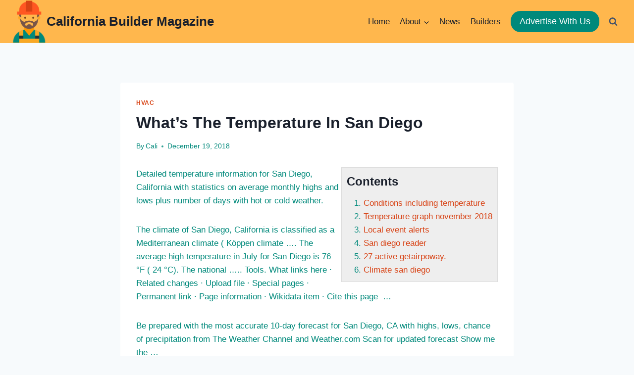

--- FILE ---
content_type: text/html; charset=UTF-8
request_url: https://californiabuildermagazine.com/2018/12/19/whats-the-temperature-in-san-diego/
body_size: 19612
content:
<!doctype html>
<html lang="en-US" class="no-js" itemtype="https://schema.org/Blog" itemscope>
<head>
	<meta charset="UTF-8">
	<meta name="viewport" content="width=device-width, initial-scale=1, minimum-scale=1">
	<title>What&#8217;s The Temperature In San Diego &#8211; California Builder Magazine</title>
<meta name='robots' content='max-image-preview:large' />
	<style>img:is([sizes="auto" i], [sizes^="auto," i]) { contain-intrinsic-size: 3000px 1500px }</style>
	<link rel="alternate" type="application/rss+xml" title="California Builder Magazine &raquo; Feed" href="https://californiabuildermagazine.com/feed/" />
<link rel="alternate" type="application/rss+xml" title="California Builder Magazine &raquo; Comments Feed" href="https://californiabuildermagazine.com/comments/feed/" />
			<script>document.documentElement.classList.remove( 'no-js' );</script>
			<script>
window._wpemojiSettings = {"baseUrl":"https:\/\/s.w.org\/images\/core\/emoji\/15.0.3\/72x72\/","ext":".png","svgUrl":"https:\/\/s.w.org\/images\/core\/emoji\/15.0.3\/svg\/","svgExt":".svg","source":{"concatemoji":"https:\/\/californiabuildermagazine.com\/wp-includes\/js\/wp-emoji-release.min.js?ver=6.7.4"}};
/*! This file is auto-generated */
!function(i,n){var o,s,e;function c(e){try{var t={supportTests:e,timestamp:(new Date).valueOf()};sessionStorage.setItem(o,JSON.stringify(t))}catch(e){}}function p(e,t,n){e.clearRect(0,0,e.canvas.width,e.canvas.height),e.fillText(t,0,0);var t=new Uint32Array(e.getImageData(0,0,e.canvas.width,e.canvas.height).data),r=(e.clearRect(0,0,e.canvas.width,e.canvas.height),e.fillText(n,0,0),new Uint32Array(e.getImageData(0,0,e.canvas.width,e.canvas.height).data));return t.every(function(e,t){return e===r[t]})}function u(e,t,n){switch(t){case"flag":return n(e,"\ud83c\udff3\ufe0f\u200d\u26a7\ufe0f","\ud83c\udff3\ufe0f\u200b\u26a7\ufe0f")?!1:!n(e,"\ud83c\uddfa\ud83c\uddf3","\ud83c\uddfa\u200b\ud83c\uddf3")&&!n(e,"\ud83c\udff4\udb40\udc67\udb40\udc62\udb40\udc65\udb40\udc6e\udb40\udc67\udb40\udc7f","\ud83c\udff4\u200b\udb40\udc67\u200b\udb40\udc62\u200b\udb40\udc65\u200b\udb40\udc6e\u200b\udb40\udc67\u200b\udb40\udc7f");case"emoji":return!n(e,"\ud83d\udc26\u200d\u2b1b","\ud83d\udc26\u200b\u2b1b")}return!1}function f(e,t,n){var r="undefined"!=typeof WorkerGlobalScope&&self instanceof WorkerGlobalScope?new OffscreenCanvas(300,150):i.createElement("canvas"),a=r.getContext("2d",{willReadFrequently:!0}),o=(a.textBaseline="top",a.font="600 32px Arial",{});return e.forEach(function(e){o[e]=t(a,e,n)}),o}function t(e){var t=i.createElement("script");t.src=e,t.defer=!0,i.head.appendChild(t)}"undefined"!=typeof Promise&&(o="wpEmojiSettingsSupports",s=["flag","emoji"],n.supports={everything:!0,everythingExceptFlag:!0},e=new Promise(function(e){i.addEventListener("DOMContentLoaded",e,{once:!0})}),new Promise(function(t){var n=function(){try{var e=JSON.parse(sessionStorage.getItem(o));if("object"==typeof e&&"number"==typeof e.timestamp&&(new Date).valueOf()<e.timestamp+604800&&"object"==typeof e.supportTests)return e.supportTests}catch(e){}return null}();if(!n){if("undefined"!=typeof Worker&&"undefined"!=typeof OffscreenCanvas&&"undefined"!=typeof URL&&URL.createObjectURL&&"undefined"!=typeof Blob)try{var e="postMessage("+f.toString()+"("+[JSON.stringify(s),u.toString(),p.toString()].join(",")+"));",r=new Blob([e],{type:"text/javascript"}),a=new Worker(URL.createObjectURL(r),{name:"wpTestEmojiSupports"});return void(a.onmessage=function(e){c(n=e.data),a.terminate(),t(n)})}catch(e){}c(n=f(s,u,p))}t(n)}).then(function(e){for(var t in e)n.supports[t]=e[t],n.supports.everything=n.supports.everything&&n.supports[t],"flag"!==t&&(n.supports.everythingExceptFlag=n.supports.everythingExceptFlag&&n.supports[t]);n.supports.everythingExceptFlag=n.supports.everythingExceptFlag&&!n.supports.flag,n.DOMReady=!1,n.readyCallback=function(){n.DOMReady=!0}}).then(function(){return e}).then(function(){var e;n.supports.everything||(n.readyCallback(),(e=n.source||{}).concatemoji?t(e.concatemoji):e.wpemoji&&e.twemoji&&(t(e.twemoji),t(e.wpemoji)))}))}((window,document),window._wpemojiSettings);
</script>
<style id='wp-emoji-styles-inline-css'>

	img.wp-smiley, img.emoji {
		display: inline !important;
		border: none !important;
		box-shadow: none !important;
		height: 1em !important;
		width: 1em !important;
		margin: 0 0.07em !important;
		vertical-align: -0.1em !important;
		background: none !important;
		padding: 0 !important;
	}
</style>
<link rel='stylesheet' id='wp-block-library-css' href='https://californiabuildermagazine.com/wp-includes/css/dist/block-library/style.min.css?ver=6.7.4' media='all' />
<link rel='stylesheet' id='mpp_gutenberg-css' href='https://californiabuildermagazine.com/wp-content/plugins/metronet-profile-picture/dist/blocks.style.build.css?ver=2.6.3' media='all' />
<style id='classic-theme-styles-inline-css'>
/*! This file is auto-generated */
.wp-block-button__link{color:#fff;background-color:#32373c;border-radius:9999px;box-shadow:none;text-decoration:none;padding:calc(.667em + 2px) calc(1.333em + 2px);font-size:1.125em}.wp-block-file__button{background:#32373c;color:#fff;text-decoration:none}
</style>
<style id='global-styles-inline-css'>
:root{--wp--preset--aspect-ratio--square: 1;--wp--preset--aspect-ratio--4-3: 4/3;--wp--preset--aspect-ratio--3-4: 3/4;--wp--preset--aspect-ratio--3-2: 3/2;--wp--preset--aspect-ratio--2-3: 2/3;--wp--preset--aspect-ratio--16-9: 16/9;--wp--preset--aspect-ratio--9-16: 9/16;--wp--preset--color--black: #000000;--wp--preset--color--cyan-bluish-gray: #abb8c3;--wp--preset--color--white: #ffffff;--wp--preset--color--pale-pink: #f78da7;--wp--preset--color--vivid-red: #cf2e2e;--wp--preset--color--luminous-vivid-orange: #ff6900;--wp--preset--color--luminous-vivid-amber: #fcb900;--wp--preset--color--light-green-cyan: #7bdcb5;--wp--preset--color--vivid-green-cyan: #00d084;--wp--preset--color--pale-cyan-blue: #8ed1fc;--wp--preset--color--vivid-cyan-blue: #0693e3;--wp--preset--color--vivid-purple: #9b51e0;--wp--preset--color--theme-palette-1: var(--global-palette1);--wp--preset--color--theme-palette-2: var(--global-palette2);--wp--preset--color--theme-palette-3: var(--global-palette3);--wp--preset--color--theme-palette-4: var(--global-palette4);--wp--preset--color--theme-palette-5: var(--global-palette5);--wp--preset--color--theme-palette-6: var(--global-palette6);--wp--preset--color--theme-palette-7: var(--global-palette7);--wp--preset--color--theme-palette-8: var(--global-palette8);--wp--preset--color--theme-palette-9: var(--global-palette9);--wp--preset--gradient--vivid-cyan-blue-to-vivid-purple: linear-gradient(135deg,rgba(6,147,227,1) 0%,rgb(155,81,224) 100%);--wp--preset--gradient--light-green-cyan-to-vivid-green-cyan: linear-gradient(135deg,rgb(122,220,180) 0%,rgb(0,208,130) 100%);--wp--preset--gradient--luminous-vivid-amber-to-luminous-vivid-orange: linear-gradient(135deg,rgba(252,185,0,1) 0%,rgba(255,105,0,1) 100%);--wp--preset--gradient--luminous-vivid-orange-to-vivid-red: linear-gradient(135deg,rgba(255,105,0,1) 0%,rgb(207,46,46) 100%);--wp--preset--gradient--very-light-gray-to-cyan-bluish-gray: linear-gradient(135deg,rgb(238,238,238) 0%,rgb(169,184,195) 100%);--wp--preset--gradient--cool-to-warm-spectrum: linear-gradient(135deg,rgb(74,234,220) 0%,rgb(151,120,209) 20%,rgb(207,42,186) 40%,rgb(238,44,130) 60%,rgb(251,105,98) 80%,rgb(254,248,76) 100%);--wp--preset--gradient--blush-light-purple: linear-gradient(135deg,rgb(255,206,236) 0%,rgb(152,150,240) 100%);--wp--preset--gradient--blush-bordeaux: linear-gradient(135deg,rgb(254,205,165) 0%,rgb(254,45,45) 50%,rgb(107,0,62) 100%);--wp--preset--gradient--luminous-dusk: linear-gradient(135deg,rgb(255,203,112) 0%,rgb(199,81,192) 50%,rgb(65,88,208) 100%);--wp--preset--gradient--pale-ocean: linear-gradient(135deg,rgb(255,245,203) 0%,rgb(182,227,212) 50%,rgb(51,167,181) 100%);--wp--preset--gradient--electric-grass: linear-gradient(135deg,rgb(202,248,128) 0%,rgb(113,206,126) 100%);--wp--preset--gradient--midnight: linear-gradient(135deg,rgb(2,3,129) 0%,rgb(40,116,252) 100%);--wp--preset--font-size--small: var(--global-font-size-small);--wp--preset--font-size--medium: var(--global-font-size-medium);--wp--preset--font-size--large: var(--global-font-size-large);--wp--preset--font-size--x-large: 42px;--wp--preset--font-size--larger: var(--global-font-size-larger);--wp--preset--font-size--xxlarge: var(--global-font-size-xxlarge);--wp--preset--spacing--20: 0.44rem;--wp--preset--spacing--30: 0.67rem;--wp--preset--spacing--40: 1rem;--wp--preset--spacing--50: 1.5rem;--wp--preset--spacing--60: 2.25rem;--wp--preset--spacing--70: 3.38rem;--wp--preset--spacing--80: 5.06rem;--wp--preset--shadow--natural: 6px 6px 9px rgba(0, 0, 0, 0.2);--wp--preset--shadow--deep: 12px 12px 50px rgba(0, 0, 0, 0.4);--wp--preset--shadow--sharp: 6px 6px 0px rgba(0, 0, 0, 0.2);--wp--preset--shadow--outlined: 6px 6px 0px -3px rgba(255, 255, 255, 1), 6px 6px rgba(0, 0, 0, 1);--wp--preset--shadow--crisp: 6px 6px 0px rgba(0, 0, 0, 1);}:where(.is-layout-flex){gap: 0.5em;}:where(.is-layout-grid){gap: 0.5em;}body .is-layout-flex{display: flex;}.is-layout-flex{flex-wrap: wrap;align-items: center;}.is-layout-flex > :is(*, div){margin: 0;}body .is-layout-grid{display: grid;}.is-layout-grid > :is(*, div){margin: 0;}:where(.wp-block-columns.is-layout-flex){gap: 2em;}:where(.wp-block-columns.is-layout-grid){gap: 2em;}:where(.wp-block-post-template.is-layout-flex){gap: 1.25em;}:where(.wp-block-post-template.is-layout-grid){gap: 1.25em;}.has-black-color{color: var(--wp--preset--color--black) !important;}.has-cyan-bluish-gray-color{color: var(--wp--preset--color--cyan-bluish-gray) !important;}.has-white-color{color: var(--wp--preset--color--white) !important;}.has-pale-pink-color{color: var(--wp--preset--color--pale-pink) !important;}.has-vivid-red-color{color: var(--wp--preset--color--vivid-red) !important;}.has-luminous-vivid-orange-color{color: var(--wp--preset--color--luminous-vivid-orange) !important;}.has-luminous-vivid-amber-color{color: var(--wp--preset--color--luminous-vivid-amber) !important;}.has-light-green-cyan-color{color: var(--wp--preset--color--light-green-cyan) !important;}.has-vivid-green-cyan-color{color: var(--wp--preset--color--vivid-green-cyan) !important;}.has-pale-cyan-blue-color{color: var(--wp--preset--color--pale-cyan-blue) !important;}.has-vivid-cyan-blue-color{color: var(--wp--preset--color--vivid-cyan-blue) !important;}.has-vivid-purple-color{color: var(--wp--preset--color--vivid-purple) !important;}.has-black-background-color{background-color: var(--wp--preset--color--black) !important;}.has-cyan-bluish-gray-background-color{background-color: var(--wp--preset--color--cyan-bluish-gray) !important;}.has-white-background-color{background-color: var(--wp--preset--color--white) !important;}.has-pale-pink-background-color{background-color: var(--wp--preset--color--pale-pink) !important;}.has-vivid-red-background-color{background-color: var(--wp--preset--color--vivid-red) !important;}.has-luminous-vivid-orange-background-color{background-color: var(--wp--preset--color--luminous-vivid-orange) !important;}.has-luminous-vivid-amber-background-color{background-color: var(--wp--preset--color--luminous-vivid-amber) !important;}.has-light-green-cyan-background-color{background-color: var(--wp--preset--color--light-green-cyan) !important;}.has-vivid-green-cyan-background-color{background-color: var(--wp--preset--color--vivid-green-cyan) !important;}.has-pale-cyan-blue-background-color{background-color: var(--wp--preset--color--pale-cyan-blue) !important;}.has-vivid-cyan-blue-background-color{background-color: var(--wp--preset--color--vivid-cyan-blue) !important;}.has-vivid-purple-background-color{background-color: var(--wp--preset--color--vivid-purple) !important;}.has-black-border-color{border-color: var(--wp--preset--color--black) !important;}.has-cyan-bluish-gray-border-color{border-color: var(--wp--preset--color--cyan-bluish-gray) !important;}.has-white-border-color{border-color: var(--wp--preset--color--white) !important;}.has-pale-pink-border-color{border-color: var(--wp--preset--color--pale-pink) !important;}.has-vivid-red-border-color{border-color: var(--wp--preset--color--vivid-red) !important;}.has-luminous-vivid-orange-border-color{border-color: var(--wp--preset--color--luminous-vivid-orange) !important;}.has-luminous-vivid-amber-border-color{border-color: var(--wp--preset--color--luminous-vivid-amber) !important;}.has-light-green-cyan-border-color{border-color: var(--wp--preset--color--light-green-cyan) !important;}.has-vivid-green-cyan-border-color{border-color: var(--wp--preset--color--vivid-green-cyan) !important;}.has-pale-cyan-blue-border-color{border-color: var(--wp--preset--color--pale-cyan-blue) !important;}.has-vivid-cyan-blue-border-color{border-color: var(--wp--preset--color--vivid-cyan-blue) !important;}.has-vivid-purple-border-color{border-color: var(--wp--preset--color--vivid-purple) !important;}.has-vivid-cyan-blue-to-vivid-purple-gradient-background{background: var(--wp--preset--gradient--vivid-cyan-blue-to-vivid-purple) !important;}.has-light-green-cyan-to-vivid-green-cyan-gradient-background{background: var(--wp--preset--gradient--light-green-cyan-to-vivid-green-cyan) !important;}.has-luminous-vivid-amber-to-luminous-vivid-orange-gradient-background{background: var(--wp--preset--gradient--luminous-vivid-amber-to-luminous-vivid-orange) !important;}.has-luminous-vivid-orange-to-vivid-red-gradient-background{background: var(--wp--preset--gradient--luminous-vivid-orange-to-vivid-red) !important;}.has-very-light-gray-to-cyan-bluish-gray-gradient-background{background: var(--wp--preset--gradient--very-light-gray-to-cyan-bluish-gray) !important;}.has-cool-to-warm-spectrum-gradient-background{background: var(--wp--preset--gradient--cool-to-warm-spectrum) !important;}.has-blush-light-purple-gradient-background{background: var(--wp--preset--gradient--blush-light-purple) !important;}.has-blush-bordeaux-gradient-background{background: var(--wp--preset--gradient--blush-bordeaux) !important;}.has-luminous-dusk-gradient-background{background: var(--wp--preset--gradient--luminous-dusk) !important;}.has-pale-ocean-gradient-background{background: var(--wp--preset--gradient--pale-ocean) !important;}.has-electric-grass-gradient-background{background: var(--wp--preset--gradient--electric-grass) !important;}.has-midnight-gradient-background{background: var(--wp--preset--gradient--midnight) !important;}.has-small-font-size{font-size: var(--wp--preset--font-size--small) !important;}.has-medium-font-size{font-size: var(--wp--preset--font-size--medium) !important;}.has-large-font-size{font-size: var(--wp--preset--font-size--large) !important;}.has-x-large-font-size{font-size: var(--wp--preset--font-size--x-large) !important;}
:where(.wp-block-post-template.is-layout-flex){gap: 1.25em;}:where(.wp-block-post-template.is-layout-grid){gap: 1.25em;}
:where(.wp-block-columns.is-layout-flex){gap: 2em;}:where(.wp-block-columns.is-layout-grid){gap: 2em;}
:root :where(.wp-block-pullquote){font-size: 1.5em;line-height: 1.6;}
</style>
<link rel='stylesheet' id='dashicons-css' href='https://californiabuildermagazine.com/wp-includes/css/dashicons.min.css?ver=6.7.4' media='all' />
<link rel='stylesheet' id='sow-image-default-4e6925654b7a-css' href='https://californiabuildermagazine.com/wp-content/uploads/siteorigin-widgets/sow-image-default-4e6925654b7a.css?ver=6.7.4' media='all' />
<link rel='stylesheet' id='sow-social-media-buttons-flat-948ccd95436e-css' href='https://californiabuildermagazine.com/wp-content/uploads/siteorigin-widgets/sow-social-media-buttons-flat-948ccd95436e.css?ver=6.7.4' media='all' />
<link rel='stylesheet' id='siteorigin-widgets-css' href='https://californiabuildermagazine.com/wp-content/plugins/so-widgets-bundle/widgets/features/css/style.css?ver=1.66.0' media='all' />
<link rel='stylesheet' id='sow-features-default-a27580885c83-css' href='https://californiabuildermagazine.com/wp-content/uploads/siteorigin-widgets/sow-features-default-a27580885c83.css?ver=6.7.4' media='all' />
<link rel='stylesheet' id='wp-automatic-css' href='https://californiabuildermagazine.com/wp-content/plugins/wp-automatic-plugin-for-wordpress/css/admin-dashboard.css?ver=1.0.0' media='all' />
<link rel='stylesheet' id='wp-automatic-gallery-css' href='https://californiabuildermagazine.com/wp-content/plugins/wp-automatic-plugin-for-wordpress/css/wp-automatic.css?ver=1.0.0' media='all' />
<link rel='stylesheet' id='kadence-global-css' href='https://californiabuildermagazine.com/wp-content/themes/kadence/assets/css/global.min.css?ver=1.2.18' media='all' />
<style id='kadence-global-inline-css'>
/* Kadence Base CSS */
:root{--global-palette1:#ffb74d;--global-palette2:#d84315;--global-palette3:#1A202C;--global-palette4:#00897b;--global-palette5:#4A5568;--global-palette6:#718096;--global-palette7:#EDF2F7;--global-palette8:#F7FAFC;--global-palette9:#ffffff;--global-palette9rgb:255, 255, 255;--global-palette-highlight:var(--global-palette2);--global-palette-highlight-alt:var(--global-palette4);--global-palette-highlight-alt2:var(--global-palette9);--global-palette-btn-bg:var(--global-palette1);--global-palette-btn-bg-hover:var(--global-palette2);--global-palette-btn:var(--global-palette9);--global-palette-btn-hover:var(--global-palette9);--global-body-font-family:Tahoma, Geneva, sans-serif;--global-heading-font-family:inherit;--global-primary-nav-font-family:inherit;--global-fallback-font:sans-serif;--global-display-fallback-font:sans-serif;--global-content-width:1290px;--global-content-wide-width:calc(1290px + 230px);--global-content-narrow-width:842px;--global-content-edge-padding:1.5rem;--global-content-boxed-padding:2rem;--global-calc-content-width:calc(1290px - var(--global-content-edge-padding) - var(--global-content-edge-padding) );--wp--style--global--content-size:var(--global-calc-content-width);}.wp-site-blocks{--global-vw:calc( 100vw - ( 0.5 * var(--scrollbar-offset)));}body{background:var(--global-palette8);}body, input, select, optgroup, textarea{font-style:normal;font-weight:400;font-size:17px;line-height:1.6;font-family:var(--global-body-font-family);color:var(--global-palette4);}.content-bg, body.content-style-unboxed .site{background:var(--global-palette9);}h1,h2,h3,h4,h5,h6{font-family:var(--global-heading-font-family);}h1{font-weight:700;font-size:32px;line-height:1.5;color:var(--global-palette3);}h2{font-weight:700;font-size:28px;line-height:1.5;color:var(--global-palette3);}h3{font-weight:700;font-size:24px;line-height:1.5;color:var(--global-palette3);}h4{font-weight:700;font-size:22px;line-height:1.5;color:var(--global-palette4);}h5{font-weight:700;font-size:20px;line-height:1.5;color:var(--global-palette4);}h6{font-weight:700;font-size:18px;line-height:1.5;color:var(--global-palette5);}.entry-hero .kadence-breadcrumbs{max-width:1290px;}.site-container, .site-header-row-layout-contained, .site-footer-row-layout-contained, .entry-hero-layout-contained, .comments-area, .alignfull > .wp-block-cover__inner-container, .alignwide > .wp-block-cover__inner-container{max-width:var(--global-content-width);}.content-width-narrow .content-container.site-container, .content-width-narrow .hero-container.site-container{max-width:var(--global-content-narrow-width);}@media all and (min-width: 1520px){.wp-site-blocks .content-container  .alignwide{margin-left:-115px;margin-right:-115px;width:unset;max-width:unset;}}@media all and (min-width: 1102px){.content-width-narrow .wp-site-blocks .content-container .alignwide{margin-left:-130px;margin-right:-130px;width:unset;max-width:unset;}}.content-style-boxed .wp-site-blocks .entry-content .alignwide{margin-left:calc( -1 * var( --global-content-boxed-padding ) );margin-right:calc( -1 * var( --global-content-boxed-padding ) );}.content-area{margin-top:5rem;margin-bottom:5rem;}@media all and (max-width: 1024px){.content-area{margin-top:3rem;margin-bottom:3rem;}}@media all and (max-width: 767px){.content-area{margin-top:2rem;margin-bottom:2rem;}}@media all and (max-width: 1024px){:root{--global-content-boxed-padding:2rem;}}@media all and (max-width: 767px){:root{--global-content-boxed-padding:1.5rem;}}.entry-content-wrap{padding:2rem;}@media all and (max-width: 1024px){.entry-content-wrap{padding:2rem;}}@media all and (max-width: 767px){.entry-content-wrap{padding:1.5rem;}}.entry.single-entry{box-shadow:0px 15px 15px -10px rgba(0,0,0,0.05);}.entry.loop-entry{box-shadow:0px 15px 15px -10px rgba(0,0,0,0.05);}.loop-entry .entry-content-wrap{padding:2rem;}@media all and (max-width: 1024px){.loop-entry .entry-content-wrap{padding:2rem;}}@media all and (max-width: 767px){.loop-entry .entry-content-wrap{padding:1.5rem;}}button, .button, .wp-block-button__link, input[type="button"], input[type="reset"], input[type="submit"], .fl-button, .elementor-button-wrapper .elementor-button, .wc-block-components-checkout-place-order-button, .wc-block-cart__submit{box-shadow:0px 0px 0px -7px rgba(0,0,0,0);}button:hover, button:focus, button:active, .button:hover, .button:focus, .button:active, .wp-block-button__link:hover, .wp-block-button__link:focus, .wp-block-button__link:active, input[type="button"]:hover, input[type="button"]:focus, input[type="button"]:active, input[type="reset"]:hover, input[type="reset"]:focus, input[type="reset"]:active, input[type="submit"]:hover, input[type="submit"]:focus, input[type="submit"]:active, .elementor-button-wrapper .elementor-button:hover, .elementor-button-wrapper .elementor-button:focus, .elementor-button-wrapper .elementor-button:active, .wc-block-cart__submit:hover{box-shadow:0px 15px 25px -7px rgba(0,0,0,0.1);}.kb-button.kb-btn-global-outline.kb-btn-global-inherit{padding-top:calc(px - 2px);padding-right:calc(px - 2px);padding-bottom:calc(px - 2px);padding-left:calc(px - 2px);}@media all and (min-width: 1025px){.transparent-header .entry-hero .entry-hero-container-inner{padding-top:0px;}}@media all and (max-width: 1024px){.mobile-transparent-header .entry-hero .entry-hero-container-inner{padding-top:10px;}}@media all and (max-width: 767px){.mobile-transparent-header .entry-hero .entry-hero-container-inner{padding-top:10px;}}.entry-hero.post-hero-section .entry-header{min-height:200px;}
/* Kadence Header CSS */
@media all and (max-width: 1024px){.mobile-transparent-header #masthead{position:absolute;left:0px;right:0px;z-index:100;}.kadence-scrollbar-fixer.mobile-transparent-header #masthead{right:var(--scrollbar-offset,0);}.mobile-transparent-header #masthead, .mobile-transparent-header .site-top-header-wrap .site-header-row-container-inner, .mobile-transparent-header .site-main-header-wrap .site-header-row-container-inner, .mobile-transparent-header .site-bottom-header-wrap .site-header-row-container-inner{background:transparent;}.site-header-row-tablet-layout-fullwidth, .site-header-row-tablet-layout-standard{padding:0px;}}@media all and (min-width: 1025px){.transparent-header #masthead{position:absolute;left:0px;right:0px;z-index:100;}.transparent-header.kadence-scrollbar-fixer #masthead{right:var(--scrollbar-offset,0);}.transparent-header #masthead, .transparent-header .site-top-header-wrap .site-header-row-container-inner, .transparent-header .site-main-header-wrap .site-header-row-container-inner, .transparent-header .site-bottom-header-wrap .site-header-row-container-inner{background:transparent;}}.site-branding a.brand img{max-width:70px;}.site-branding a.brand img.svg-logo-image{width:70px;}.site-branding{padding:0px 0px 0px 0px;}.site-branding .site-title{font-style:normal;font-weight:700;font-size:26px;line-height:1.2;color:var(--global-palette3);}#masthead, #masthead .kadence-sticky-header.item-is-fixed:not(.item-at-start):not(.site-header-row-container):not(.site-main-header-wrap), #masthead .kadence-sticky-header.item-is-fixed:not(.item-at-start) > .site-header-row-container-inner{background:#ffffff;}.site-main-header-wrap .site-header-row-container-inner{background:var(--global-palette4);}.site-main-header-inner-wrap{min-height:10px;}.site-top-header-wrap .site-header-row-container-inner{background:var(--global-palette1);}.site-top-header-inner-wrap{min-height:0px;}.header-navigation[class*="header-navigation-style-underline"] .header-menu-container.primary-menu-container>ul>li>a:after{width:calc( 100% - 1.2em);}.main-navigation .primary-menu-container > ul > li.menu-item > a{padding-left:calc(1.2em / 2);padding-right:calc(1.2em / 2);padding-top:0.6em;padding-bottom:0.6em;color:var(--global-palette3);}.main-navigation .primary-menu-container > ul > li.menu-item .dropdown-nav-special-toggle{right:calc(1.2em / 2);}.main-navigation .primary-menu-container > ul > li.menu-item > a:hover{color:var(--global-palette4);}.main-navigation .primary-menu-container > ul > li.menu-item.current-menu-item > a{color:#00897b;}.header-navigation .header-menu-container ul ul.sub-menu, .header-navigation .header-menu-container ul ul.submenu{background:var(--global-palette3);box-shadow:0px 2px 13px 0px rgba(0,0,0,0.1);}.header-navigation .header-menu-container ul ul li.menu-item, .header-menu-container ul.menu > li.kadence-menu-mega-enabled > ul > li.menu-item > a{border-bottom:1px solid rgba(255,255,255,0.1);}.header-navigation .header-menu-container ul ul li.menu-item > a{width:200px;padding-top:1em;padding-bottom:1em;color:var(--global-palette8);font-size:12px;}.header-navigation .header-menu-container ul ul li.menu-item > a:hover{color:var(--global-palette9);background:var(--global-palette4);}.header-navigation .header-menu-container ul ul li.menu-item.current-menu-item > a{color:var(--global-palette9);background:var(--global-palette4);}.mobile-toggle-open-container .menu-toggle-open, .mobile-toggle-open-container .menu-toggle-open:focus{color:var(--global-palette5);padding:0.4em 0.6em 0.4em 0.6em;font-size:14px;}.mobile-toggle-open-container .menu-toggle-open.menu-toggle-style-bordered{border:1px solid currentColor;}.mobile-toggle-open-container .menu-toggle-open .menu-toggle-icon{font-size:20px;}.mobile-toggle-open-container .menu-toggle-open:hover, .mobile-toggle-open-container .menu-toggle-open:focus-visible{color:var(--global-palette-highlight);}.mobile-navigation ul li{font-size:14px;}.mobile-navigation ul li a{padding-top:1em;padding-bottom:1em;}.mobile-navigation ul li > a, .mobile-navigation ul li.menu-item-has-children > .drawer-nav-drop-wrap{color:var(--global-palette8);}.mobile-navigation ul li.current-menu-item > a, .mobile-navigation ul li.current-menu-item.menu-item-has-children > .drawer-nav-drop-wrap{color:var(--global-palette-highlight);}.mobile-navigation ul li.menu-item-has-children .drawer-nav-drop-wrap, .mobile-navigation ul li:not(.menu-item-has-children) a{border-bottom:1px solid rgba(255,255,255,0.1);}.mobile-navigation:not(.drawer-navigation-parent-toggle-true) ul li.menu-item-has-children .drawer-nav-drop-wrap button{border-left:1px solid rgba(255,255,255,0.1);}#mobile-drawer .drawer-header .drawer-toggle{padding:0.6em 0.15em 0.6em 0.15em;font-size:24px;}#main-header .header-button{border-radius:20px 20px 20px 20px;background:var(--global-palette4);border:2px none transparent;box-shadow:0px 0px 0px -7px rgba(0,0,0,0);}#main-header .header-button:hover{background:var(--global-palette3);box-shadow:0px 15px 25px -7px rgba(0,0,0,0.1);}.search-toggle-open-container .search-toggle-open{color:var(--global-palette5);}.search-toggle-open-container .search-toggle-open.search-toggle-style-bordered{border:1px solid currentColor;}.search-toggle-open-container .search-toggle-open .search-toggle-icon{font-size:1em;}.search-toggle-open-container .search-toggle-open:hover, .search-toggle-open-container .search-toggle-open:focus{color:var(--global-palette-highlight);}#search-drawer .drawer-inner{background:rgba(9, 12, 16, 0.97);}
/* Kadence Footer CSS */
.site-middle-footer-wrap .site-footer-row-container-inner{background:var(--global-palette3);font-style:normal;color:var(--global-palette4);}.site-middle-footer-inner-wrap{padding-top:30px;padding-bottom:30px;grid-column-gap:30px;grid-row-gap:30px;}.site-middle-footer-inner-wrap .widget{margin-bottom:30px;}.site-middle-footer-inner-wrap .widget-area .widget-title{font-style:normal;color:var(--global-palette1);}.site-middle-footer-inner-wrap .site-footer-section:not(:last-child):after{right:calc(-30px / 2);}.site-bottom-footer-wrap .site-footer-row-container-inner{background:var(--global-palette1);font-style:normal;color:var(--global-palette9);}.site-bottom-footer-inner-wrap{padding-top:1px;padding-bottom:1px;grid-column-gap:10px;}.site-bottom-footer-inner-wrap .widget{margin-bottom:30px;}.site-bottom-footer-inner-wrap .site-footer-section:not(:last-child):after{right:calc(-10px / 2);}#colophon .footer-html{font-style:normal;color:var(--global-palette3);}
</style>
<link rel='stylesheet' id='kadence-header-css' href='https://californiabuildermagazine.com/wp-content/themes/kadence/assets/css/header.min.css?ver=1.2.18' media='all' />
<link rel='stylesheet' id='kadence-content-css' href='https://californiabuildermagazine.com/wp-content/themes/kadence/assets/css/content.min.css?ver=1.2.18' media='all' />
<link rel='stylesheet' id='kadence-related-posts-css' href='https://californiabuildermagazine.com/wp-content/themes/kadence/assets/css/related-posts.min.css?ver=1.2.18' media='all' />
<link rel='stylesheet' id='kad-splide-css' href='https://californiabuildermagazine.com/wp-content/themes/kadence/assets/css/kadence-splide.min.css?ver=1.2.18' media='all' />
<link rel='stylesheet' id='kadence-footer-css' href='https://californiabuildermagazine.com/wp-content/themes/kadence/assets/css/footer.min.css?ver=1.2.18' media='all' />
<link rel='stylesheet' id='xagio_icons-css' href='https://californiabuildermagazine.com/wp-content/plugins/xagio-seo/assets/css/icons.css?ver=7.1.0.18' media='all' />
<link rel='stylesheet' id='xagio_review_widget_form-css' href='https://californiabuildermagazine.com/wp-content/plugins/xagio-seo/modules/reviews/review_widget_form.css?ver=7.1.0.18' media='all' />
<link rel='stylesheet' id='xagio_review_widget_display-css' href='https://californiabuildermagazine.com/wp-content/plugins/xagio-seo/modules/reviews/review_widget_display.css?ver=7.1.0.18' media='all' />
<style id='xagio_review_widget_display-inline-css'>

    .rw-display .review-widget {
        
        
        
        
    }

    .rw-display .review-widget-button {
        
        
    }

    .rw-display .review-widget-label, .review-widget-title > h2 {
        
    }

    .rw-display .review-widget-label {
        
    }

    .rw-display .review-widget-title > h2 {
        
    }

    .rw-display .review-widget-text {
        
    }

    .rw-display .review-widget-stars-ratings-sum {
        
        
    }

    .rw-display .review-widget-stars-ratings-info {
        
        
    }

    .rw-display .review-widget-input {
        
        
        
        
    }

    .rw-display .review-widget-stars i {
        
        
    }

    

    

    

    

    

    

</style>
<style id='kadence-blocks-global-variables-inline-css'>
:root {--global-kb-font-size-sm:clamp(0.8rem, 0.73rem + 0.217vw, 0.9rem);--global-kb-font-size-md:clamp(1.1rem, 0.995rem + 0.326vw, 1.25rem);--global-kb-font-size-lg:clamp(1.75rem, 1.576rem + 0.543vw, 2rem);--global-kb-font-size-xl:clamp(2.25rem, 1.728rem + 1.63vw, 3rem);--global-kb-font-size-xxl:clamp(2.5rem, 1.456rem + 3.26vw, 4rem);--global-kb-font-size-xxxl:clamp(2.75rem, 0.489rem + 7.065vw, 6rem);}
</style>
<script src="https://californiabuildermagazine.com/wp-includes/js/jquery/jquery.min.js?ver=3.7.1" id="jquery-core-js"></script>
<script src="https://californiabuildermagazine.com/wp-includes/js/jquery/jquery-migrate.min.js?ver=3.4.1" id="jquery-migrate-js"></script>
<script src="https://californiabuildermagazine.com/wp-content/plugins/wp-automatic-plugin-for-wordpress/js/custom-front.js?ver=1.0" id="wp-automatic-js"></script>
<script src="https://californiabuildermagazine.com/wp-content/plugins/wplegalpages/js/jquery.cookie.js?ver=6.7.4" id="jquery-cookie-js"></script>
<link rel="https://api.w.org/" href="https://californiabuildermagazine.com/wp-json/" /><link rel="alternate" title="JSON" type="application/json" href="https://californiabuildermagazine.com/wp-json/wp/v2/posts/971" /><link rel="EditURI" type="application/rsd+xml" title="RSD" href="https://californiabuildermagazine.com/xmlrpc.php?rsd" />
<meta name="generator" content="WordPress 6.7.4" />
<link rel='shortlink' href='https://californiabuildermagazine.com/?p=971' />
<link rel="alternate" title="oEmbed (JSON)" type="application/json+oembed" href="https://californiabuildermagazine.com/wp-json/oembed/1.0/embed?url=https%3A%2F%2Fcaliforniabuildermagazine.com%2F2018%2F12%2F19%2Fwhats-the-temperature-in-san-diego%2F" />
<link rel="alternate" title="oEmbed (XML)" type="text/xml+oembed" href="https://californiabuildermagazine.com/wp-json/oembed/1.0/embed?url=https%3A%2F%2Fcaliforniabuildermagazine.com%2F2018%2F12%2F19%2Fwhats-the-temperature-in-san-diego%2F&#038;format=xml" />
<style>.faqpage h2{margin-bottom:15px;}.hidden{max-height:0;overflow:hidden;}</style>            <style type="text/css">
       ul.legalfooter li{
        list-style:none;
        float:left;
        padding-right:20px;
       }
       .accept{
        display:none;
        border: 1px solid #000;
        background:#000;
        color:#fff;
        border-radius:3px;
        -moz-border-radius:3px;
        -webkit-border-radius:3px;
        padding:5px;
       }
            </style>
            
<!-- xagio – Open Graph -->
<meta property="og:locale" content="en_US" />
<meta property="og:type" content="article" />
<meta property="og:url" content="https://californiabuildermagazine.com/2018/12/19/whats-the-temperature-in-san-diego/" />
<meta property="og:site_name" content="California Builder Magazine" />
<meta property="og:title" content="" />
<meta property="og:description" content="" />
<meta name="twitter:card" content="summary" />
<meta name="twitter:title" content="" />
<meta name="twitter:description" content="" />

<!-- xagio – Open Graph -->


<link rel="icon" href="https://californiabuildermagazine.com/wp-content/uploads/2021/02/cropped-CABUILDER.google-news-logo-32x32.png" sizes="32x32" />
<link rel="icon" href="https://californiabuildermagazine.com/wp-content/uploads/2021/02/cropped-CABUILDER.google-news-logo-192x192.png" sizes="192x192" />
<link rel="apple-touch-icon" href="https://californiabuildermagazine.com/wp-content/uploads/2021/02/cropped-CABUILDER.google-news-logo-180x180.png" />
<meta name="msapplication-TileImage" content="https://californiabuildermagazine.com/wp-content/uploads/2021/02/cropped-CABUILDER.google-news-logo-270x270.png" />
</head>

<body class="post-template-default single single-post postid-971 single-format-standard wp-custom-logo wp-embed-responsive footer-on-bottom hide-focus-outline link-style-standard content-title-style-normal content-width-narrow content-style-boxed content-vertical-padding-show non-transparent-header mobile-non-transparent-header">


<div id="wrapper" class="site wp-site-blocks">
			<a class="skip-link screen-reader-text scroll-ignore" href="#main">Skip to content</a>
		<header id="masthead" class="site-header" role="banner" itemtype="https://schema.org/WPHeader" itemscope>
	<div id="main-header" class="site-header-wrap">
		<div class="site-header-inner-wrap">
			<div class="site-header-upper-wrap">
				<div class="site-header-upper-inner-wrap">
					<div class="site-top-header-wrap site-header-row-container site-header-focus-item site-header-row-layout-standard" data-section="kadence_customizer_header_top">
	<div class="site-header-row-container-inner">
				<div class="site-container">
			<div class="site-top-header-inner-wrap site-header-row site-header-row-has-sides site-header-row-no-center">
									<div class="site-header-top-section-left site-header-section site-header-section-left">
						<div class="site-header-item site-header-focus-item" data-section="title_tagline">
	<div class="site-branding branding-layout-standard"><a class="brand has-logo-image" href="https://californiabuildermagazine.com/" rel="home"><img width="311" height="386" src="https://californiabuildermagazine.com/wp-content/uploads/2021/02/CABUILDER.google-news-logo-e1742390088769.png" class="custom-logo" alt="California Builder" decoding="async" fetchpriority="high" srcset="https://californiabuildermagazine.com/wp-content/uploads/2021/02/CABUILDER.google-news-logo-e1742390088769.png 311w, https://californiabuildermagazine.com/wp-content/uploads/2021/02/CABUILDER.google-news-logo-e1742390088769-242x300.png 242w" sizes="(max-width: 311px) 100vw, 311px" /><div class="site-title-wrap"><p class="site-title">California Builder Magazine</p></div></a></div></div><!-- data-section="title_tagline" -->
					</div>
																	<div class="site-header-top-section-right site-header-section site-header-section-right">
						<div class="site-header-item site-header-focus-item site-header-item-main-navigation header-navigation-layout-stretch-false header-navigation-layout-fill-stretch-false" data-section="kadence_customizer_primary_navigation">
	    <nav id="site-navigation" class="main-navigation header-navigation hover-to-open nav--toggle-sub header-navigation-style-underline header-navigation-dropdown-animation-none" role="navigation" aria-label="Primary Navigation">
            <div class="primary-menu-container header-menu-container">
    <ul id="primary-menu" class="menu"><li id="menu-item-727" class="menu-item menu-item-type-post_type menu-item-object-page menu-item-home menu-item-727"><a href="https://californiabuildermagazine.com/">Home</a></li>
<li id="menu-item-726" class="menu-item menu-item-type-post_type menu-item-object-page menu-item-has-children menu-item-726"><a href="https://californiabuildermagazine.com/about/"><span class="nav-drop-title-wrap">About<span class="dropdown-nav-toggle"><span class="kadence-svg-iconset svg-baseline"><svg aria-hidden="true" class="kadence-svg-icon kadence-arrow-down-svg" fill="currentColor" version="1.1" xmlns="http://www.w3.org/2000/svg" width="24" height="24" viewBox="0 0 24 24"><title>Expand</title><path d="M5.293 9.707l6 6c0.391 0.391 1.024 0.391 1.414 0l6-6c0.391-0.391 0.391-1.024 0-1.414s-1.024-0.391-1.414 0l-5.293 5.293-5.293-5.293c-0.391-0.391-1.024-0.391-1.414 0s-0.391 1.024 0 1.414z"></path>
				</svg></span></span></span></a>
<ul class="sub-menu">
	<li id="menu-item-725" class="menu-item menu-item-type-post_type menu-item-object-page menu-item-725"><a href="https://californiabuildermagazine.com/services/">Services</a></li>
	<li id="menu-item-724" class="menu-item menu-item-type-post_type menu-item-object-page menu-item-724"><a href="https://californiabuildermagazine.com/contact/">Contact</a></li>
</ul>
</li>
<li id="menu-item-5721" class="menu-item menu-item-type-taxonomy menu-item-object-category menu-item-5721"><a href="https://californiabuildermagazine.com/category/news/">News</a></li>
<li id="menu-item-5742" class="menu-item menu-item-type-taxonomy menu-item-object-category menu-item-5742"><a href="https://californiabuildermagazine.com/category/builders/">Builders</a></li>
</ul>        </div>
    </nav><!-- #site-navigation -->
    </div><!-- data-section="primary_navigation" -->
<div class="site-header-item site-header-focus-item" data-section="kadence_customizer_header_button">
	<div class="header-button-wrap"><div class="header-button-inner-wrap"><a href="https://californiabuildermagazine.com/contact/" target="_self" class="button header-button button-size-medium button-style-filled">Advertise With Us</a></div></div></div><!-- data-section="header_button" -->
<div class="site-header-item site-header-focus-item" data-section="kadence_customizer_header_search">
		<div class="search-toggle-open-container">
						<button class="search-toggle-open drawer-toggle search-toggle-style-default" aria-label="View Search Form" data-toggle-target="#search-drawer" data-toggle-body-class="showing-popup-drawer-from-full" aria-expanded="false" data-set-focus="#search-drawer .search-field"
					>
						<span class="search-toggle-icon"><span class="kadence-svg-iconset"><svg aria-hidden="true" class="kadence-svg-icon kadence-search-svg" fill="currentColor" version="1.1" xmlns="http://www.w3.org/2000/svg" width="26" height="28" viewBox="0 0 26 28"><title>Search</title><path d="M18 13c0-3.859-3.141-7-7-7s-7 3.141-7 7 3.141 7 7 7 7-3.141 7-7zM26 26c0 1.094-0.906 2-2 2-0.531 0-1.047-0.219-1.406-0.594l-5.359-5.344c-1.828 1.266-4.016 1.937-6.234 1.937-6.078 0-11-4.922-11-11s4.922-11 11-11 11 4.922 11 11c0 2.219-0.672 4.406-1.937 6.234l5.359 5.359c0.359 0.359 0.578 0.875 0.578 1.406z"></path>
				</svg></span></span>
		</button>
	</div>
	</div><!-- data-section="header_search" -->
					</div>
							</div>
		</div>
	</div>
</div>
				</div>
			</div>
					</div>
	</div>
	
<div id="mobile-header" class="site-mobile-header-wrap">
	<div class="site-header-inner-wrap">
		<div class="site-header-upper-wrap">
			<div class="site-header-upper-inner-wrap">
			<div class="site-main-header-wrap site-header-focus-item site-header-row-layout-standard site-header-row-tablet-layout-default site-header-row-mobile-layout-default ">
	<div class="site-header-row-container-inner">
		<div class="site-container">
			<div class="site-main-header-inner-wrap site-header-row site-header-row-has-sides site-header-row-no-center">
									<div class="site-header-main-section-left site-header-section site-header-section-left">
						<div class="site-header-item site-header-focus-item" data-section="title_tagline">
	<div class="site-branding mobile-site-branding branding-layout-standard branding-tablet-layout-inherit branding-mobile-layout-inherit"><a class="brand has-logo-image" href="https://californiabuildermagazine.com/" rel="home"><img width="311" height="386" src="https://californiabuildermagazine.com/wp-content/uploads/2021/02/CABUILDER.google-news-logo-e1742390088769.png" class="custom-logo" alt="California Builder" decoding="async" srcset="https://californiabuildermagazine.com/wp-content/uploads/2021/02/CABUILDER.google-news-logo-e1742390088769.png 311w, https://californiabuildermagazine.com/wp-content/uploads/2021/02/CABUILDER.google-news-logo-e1742390088769-242x300.png 242w" sizes="(max-width: 311px) 100vw, 311px" /><div class="site-title-wrap"><div class="site-title vs-md-false">California Builder Magazine</div></div></a></div></div><!-- data-section="title_tagline" -->
					</div>
																	<div class="site-header-main-section-right site-header-section site-header-section-right">
						<div class="site-header-item site-header-focus-item site-header-item-navgation-popup-toggle" data-section="kadence_customizer_mobile_trigger">
		<div class="mobile-toggle-open-container">
						<button id="mobile-toggle" class="menu-toggle-open drawer-toggle menu-toggle-style-default" aria-label="Open menu" data-toggle-target="#mobile-drawer" data-toggle-body-class="showing-popup-drawer-from-right" aria-expanded="false" data-set-focus=".menu-toggle-close"
					>
						<span class="menu-toggle-icon"><span class="kadence-svg-iconset"><svg aria-hidden="true" class="kadence-svg-icon kadence-menu-svg" fill="currentColor" version="1.1" xmlns="http://www.w3.org/2000/svg" width="24" height="24" viewBox="0 0 24 24"><title>Toggle Menu</title><path d="M3 13h18c0.552 0 1-0.448 1-1s-0.448-1-1-1h-18c-0.552 0-1 0.448-1 1s0.448 1 1 1zM3 7h18c0.552 0 1-0.448 1-1s-0.448-1-1-1h-18c-0.552 0-1 0.448-1 1s0.448 1 1 1zM3 19h18c0.552 0 1-0.448 1-1s-0.448-1-1-1h-18c-0.552 0-1 0.448-1 1s0.448 1 1 1z"></path>
				</svg></span></span>
		</button>
	</div>
	</div><!-- data-section="mobile_trigger" -->
					</div>
							</div>
		</div>
	</div>
</div>
			</div>
		</div>
			</div>
</div>
</header><!-- #masthead -->

	<div id="inner-wrap" class="wrap kt-clear">
		<div id="primary" class="content-area">
	<div class="content-container site-container">
		<main id="main" class="site-main" role="main">
						<div class="content-wrap">
				<article id="post-971" class="entry content-bg single-entry post-971 post type-post status-publish format-standard hentry category-hvac">
	<div class="entry-content-wrap">
		<header class="entry-header post-title title-align-inherit title-tablet-align-inherit title-mobile-align-inherit">
			<div class="entry-taxonomies">
			<span class="category-links term-links category-style-normal">
				<a href="https://californiabuildermagazine.com/category/hvac/" rel="tag">HVAC</a>			</span>
		</div><!-- .entry-taxonomies -->
		<h1 class="entry-title">What&#8217;s The Temperature In San Diego</h1><div class="entry-meta entry-meta-divider-dot">
	<span class="posted-by"><span class="meta-label">By</span><span class="author vcard"><a class="url fn n" href="https://californiabuildermagazine.com/author/cali/">Cali</a></span></span>					<span class="posted-on">
						<time class="entry-date published updated" datetime="2018-12-19T16:23:05+00:00">December 19, 2018</time>					</span>
					</div><!-- .entry-meta -->
</header><!-- .entry-header -->

<div class="entry-content single-content">
	<div style="float:right;padding:10px;border:1px solid #ddd;background:#eee">
<h3>Contents</h3>
<ol>
<li><a href="#conditions-including-temperature">Conditions including temperature</a></li>
<li><a href="#temperature-graph-november-2018">Temperature graph november 2018</a></li>
<li><a href="#local-event-alerts">Local event alerts</a></li>
<li><a href="#san-diego-reader">San diego reader</a></li>
<li><a href="#active-getairpoway.">27 active getairpoway.</a></li>
<li><a href="#climate-san-diego">Climate san diego</a></li>
</ol>
</div>
<p>Detailed temperature information for San Diego, California with statistics on average monthly highs and lows plus number of days with hot or cold weather.</p>
<p>The climate of San Diego, California is classified as a Mediterranean climate ( Köppen climate &#8230;. The average high temperature in July for San Diego is 76 °F ( 24 °C). The national &#8230;.. Tools. What links here &middot; Related changes &middot; Upload file &middot; Special pages &middot; Permanent link &middot; Page information &middot; Wikidata item &middot; Cite this page &nbsp;&#8230;</p>
<p>Be prepared with the most accurate 10-day forecast for San Diego, CA with highs, lows, chance of precipitation from The Weather Channel and Weather.com Scan for updated forecast Show me the &#8230;</p>
<p>Get San Diego, CA 92101 current weather reports and <span id="conditions-including-temperature">conditions including temperature</span>, RealFeel and precipitation from AccuWeather.com &#8230; RealFeel and precipitation from AccuWeather.com. San Diego &#8230;</p>
<p><img src='https://i.ytimg.com/vi/BqRx4EBlPbY/hqdefault.jpg?sqp=-oaymwEjCPYBEIoBSFryq4qpAxUIARUAAAAAGAElAADIQj0AgKJDeAE=&amp;rs=AOn4CLDvi2XzFnbiTlstAN0q-VmyFfZj4w' alt='San Diego&#039;s Weather Forecast ' class='alignleft'>Maximums and minimums are only part of the temperature picture. To fill in the rest, there&#8217;s information on how many days a month get above or below a given temperature. To find out how often it rises over 60, 70 or 80 &#176;F each month in San Diego, scroll down farther. There are also counts of nights with warm temperatures and days with cold weather.</p>
<p>Be prepared with the most accurate 10-day forecast for San Diego, CA with highs , lows, chance of precipitation from The Weather Channel and Weather.com. &#8230; What Happens to Trees After the Holiday? Countdown to Christmas&nbsp;&#8230;</p>
<p>Get San Diego, CA 92101 typical November Weather including average and record temperatures from AccuWeather.com. San Diego November Weather. &#8230; <span id="temperature-graph-november-2018">temperature graph november 2018</span>.</p>
<p><a href='https://www.californiabuildermagazine.com/encinitas-ca-events/'>Encinitas Ca Events</a> Lining up plans in Encinitas? Whether you&#039;re a local, new in town, or just passing through, you&#039;ll be sure to find something on Eventbrite that piques your&nbsp;&#8230; Let’s Be Friends Subscribe for <span id="local-event-alerts">local event alerts</span>, concerts tickets, promotions and more from the <span id="san-diego-reader">san diego reader</span> Close Get Air Poway Coupon Get Air Poway Coupon 2018<br />
<a href='https://www.californiabuildermagazine.com/2018/12/19/one-day-doors-and-closets/'>One Day Doors And Closets</a> One Day Door &amp; Closets Quick Summary With little to NO competition in an untapped market <a href="hvac precision services">https://precision-ac.com/hvac-contractor-san-diego-ca/</a> and built on a $5 million corporate store, the One Day Doors &amp; Closets business is truly unique by replacing interior doors and organizers better, faster and cheaper due to revolutionary 3D measuring technology. One Day Doors &amp; Closets,<br />
<a href='https://www.californiabuildermagazine.com/2018/12/19/get-air-poway-coupon/'>Get Air Poway Coupon</a> Get Air Poway Coupon 2018 go to getairpoway.com Total <span id="active-getairpoway.">27 active getairpoway.</span>com Promotion Codes &amp; Deals are listed and the latest one is updated on December 06, 2018; 4 coupons and 23 deals which offer up to 20% Off , $50 Off , Free Gift and extra discount, make sure to use one of them</p>
<p>Mike Glenn was on a mission to chase glowing, bright blue waves, a rare sight he witnessed a decade earlier and couldn’t pass &#8230;</p>
<p>SAN DIEGO &#8212; A massive compromise was reached Thursday night at &#8230; &quot;It&#8217;s a huge win for personal democracy, meaning that if we have a question about whats going on in our community and we fight for i&#8230;</p>
<p><a href='https://www.californiabuildermagazine.com/2018/12/19/hvac-installation-san-diego/'>Hvac Installation San Diego</a> Replacing a broken home heating system requires buying a new system and the &#8230; She has written for newspapers, magazines, online publications and sites. Brenner graduated from San Diego&#8217;s Coleman Col&#8230; San Diego HVAC &amp; Air Conditioning Contractors are rated 4.88 out of 5 based on 1,316 reviews of 45 pros. The HomeAdvisor Community Rating<br />
<a href='https://www.californiabuildermagazine.com/2018/12/19/precision-air-las-vegas/'>Precision Air Las Vegas</a> Precision Air is a family owned and operated organization located in Las Vegas, Nevada with over 40 years of experience in the HVAC industry. We understand that your home is your castle, which is one of the reasons Precision Air uses nationally recognized products &amp; equipment acknowledged by the Air Conditioning and Refrigeration Institution. Flying</p>
<p>Be prepared with the most accurate 10-day forecast for San Diego, CA with highs, lows, chance of precipitation from The Weather Channel and Weather.com. &#8230; Temperature. Wind. Wednesday.</p>
<p>In response to Pope Francis&#8217; call for climate justice, an interfaith forum will be held in San Diego Thursday night. Emmet Farrell, a retired priest with the Roman Catholic Diocese of San Diego and a &#8230;</p>
<p>&#8230; we thought the warm weather’s passed us by and cool fall weather’s about to start, Mother Nature throws us another curve ball. Despite the heat, there are plenty to do in San Diego this weekend. F&#8230;</p>
<p>SAN DIEGO COUNTY, CA – Federal, state and local government offices will be closed in San Diego Friday for the observed Veterans Day holiday. In the city of San Diego, the closures include administrati&#8230;</p>
<p>That&#8217;s compared with roughly 940,000 in 2014, according to Georgia Votes. When we all pitch in San Diego becomes a stronger community. In Tuesday’s Zevely Zone, team KFMB rolls up its sleeves at the J&#8230;</p>
<p>San Diego weather averages and <span id="climate-san-diego">climate san diego</span>, California. The monthly temperature, precipitation and hours of sunshine. A climate graph showing the rainfall data, temperatures and normals.</p>
<p>[embedyt]//www.youtube.com/embed/BqRx4EBlPbY[/embedyt]</p>
</div><!-- .entry-content -->
<footer class="entry-footer">
	</footer><!-- .entry-footer -->
	</div>
</article><!-- #post-971 -->


	<nav class="navigation post-navigation" aria-label="Posts">
		<h2 class="screen-reader-text">Post navigation</h2>
		<div class="nav-links"><div class="nav-previous"><a href="https://californiabuildermagazine.com/2018/12/19/solar-panel-san-diego-ca/" rel="prev"><div class="post-navigation-sub"><small><span class="kadence-svg-iconset svg-baseline"><svg aria-hidden="true" class="kadence-svg-icon kadence-arrow-left-alt-svg" fill="currentColor" version="1.1" xmlns="http://www.w3.org/2000/svg" width="29" height="28" viewBox="0 0 29 28"><title>Previous</title><path d="M28 12.5v3c0 0.281-0.219 0.5-0.5 0.5h-19.5v3.5c0 0.203-0.109 0.375-0.297 0.453s-0.391 0.047-0.547-0.078l-6-5.469c-0.094-0.094-0.156-0.219-0.156-0.359v0c0-0.141 0.063-0.281 0.156-0.375l6-5.531c0.156-0.141 0.359-0.172 0.547-0.094 0.172 0.078 0.297 0.25 0.297 0.453v3.5h19.5c0.281 0 0.5 0.219 0.5 0.5z"></path>
				</svg></span>Previous</small></div>Solar Panel San Diego Ca</a></div><div class="nav-next"><a href="https://californiabuildermagazine.com/2018/12/19/encinitas-ca-events/" rel="next"><div class="post-navigation-sub"><small>Next<span class="kadence-svg-iconset svg-baseline"><svg aria-hidden="true" class="kadence-svg-icon kadence-arrow-right-alt-svg" fill="currentColor" version="1.1" xmlns="http://www.w3.org/2000/svg" width="27" height="28" viewBox="0 0 27 28"><title>Continue</title><path d="M27 13.953c0 0.141-0.063 0.281-0.156 0.375l-6 5.531c-0.156 0.141-0.359 0.172-0.547 0.094-0.172-0.078-0.297-0.25-0.297-0.453v-3.5h-19.5c-0.281 0-0.5-0.219-0.5-0.5v-3c0-0.281 0.219-0.5 0.5-0.5h19.5v-3.5c0-0.203 0.109-0.375 0.297-0.453s0.391-0.047 0.547 0.078l6 5.469c0.094 0.094 0.156 0.219 0.156 0.359v0z"></path>
				</svg></span></small></div>Encinitas Ca Events</a></div></div>
	</nav>		<div class="entry-related alignfull entry-related-style-wide">
			<div class="entry-related-inner content-container site-container">
				<div class="entry-related-inner-content alignwide">
					<h2 class="entry-related-title">Similar Posts</h2>					<div class="entry-related-carousel kadence-slide-init splide" data-columns-xxl="3" data-columns-xl="3" data-columns-md="3" data-columns-sm="2" data-columns-xs="2" data-columns-ss="1" data-slider-anim-speed="400" data-slider-scroll="1" data-slider-dots="true" data-slider-arrows="true" data-slider-hover-pause="false" data-slider-auto="false" data-slider-speed="7000" data-slider-gutter="40" data-slider-loop="true" data-slider-next-label="Next" data-slider-slide-label="Posts" data-slider-prev-label="Previous">
						<div class="splide__track">
							<div class="splide__list grid-cols grid-sm-col-2 grid-lg-col-3">
								<div class="carousel-item splide__slide">
<article class="entry content-bg loop-entry post-1086 post type-post status-publish format-standard hentry category-hvac">
		<div class="entry-content-wrap">
		<header class="entry-header">

			<div class="entry-taxonomies">
			<span class="category-links term-links category-style-normal">
				<a href="https://californiabuildermagazine.com/category/hvac/" rel="tag">HVAC</a>			</span>
		</div><!-- .entry-taxonomies -->
		<h3 class="entry-title"><a href="https://californiabuildermagazine.com/2018/12/25/heating-service-carlsbad/" rel="bookmark">Heating Service Carlsbad</a></h3><div class="entry-meta entry-meta-divider-dot">
	<span class="posted-by"><span class="meta-label">By</span><span class="author vcard"><a class="url fn n" href="https://californiabuildermagazine.com/author/cali/">Cali</a></span></span>					<span class="posted-on">
						<time class="entry-date published updated" datetime="2018-12-25T01:45:12+00:00">December 25, 2018</time>					</span>
					</div><!-- .entry-meta -->
</header><!-- .entry-header -->
	<div class="entry-summary">
		<p>Contents Square housing complex Kenton ridge high Serving san diego county Experience&#8211;call (760) 546-9494 today [embedyt]//www.youtube.com/embed/rr8zGVRzaC0[/embedyt] Specialized Mechanical is proud to be a licensed Heating Service and HVAC Repair &#8230; Your Local HVAC Repair Service Carlsbad, San Marcos, Vista CA&nbsp;&#8230; How To Install In Wall Air Conditioner In August, the municipalities installed 51 air conditioning&#8230;</p>
	</div><!-- .entry-summary -->
	<footer class="entry-footer">
		<div class="entry-actions">
		<p class="more-link-wrap">
			<a href="https://californiabuildermagazine.com/2018/12/25/heating-service-carlsbad/" class="post-more-link">
				Read More<span class="screen-reader-text"> Heating Service Carlsbad</span><span class="kadence-svg-iconset svg-baseline"><svg aria-hidden="true" class="kadence-svg-icon kadence-arrow-right-alt-svg" fill="currentColor" version="1.1" xmlns="http://www.w3.org/2000/svg" width="27" height="28" viewBox="0 0 27 28"><title>Continue</title><path d="M27 13.953c0 0.141-0.063 0.281-0.156 0.375l-6 5.531c-0.156 0.141-0.359 0.172-0.547 0.094-0.172-0.078-0.297-0.25-0.297-0.453v-3.5h-19.5c-0.281 0-0.5-0.219-0.5-0.5v-3c0-0.281 0.219-0.5 0.5-0.5h19.5v-3.5c0-0.203 0.109-0.375 0.297-0.453s0.391-0.047 0.547 0.078l6 5.469c0.094 0.094 0.156 0.219 0.156 0.359v0z"></path>
				</svg></span>			</a>
		</p>
	</div><!-- .entry-actions -->
	</footer><!-- .entry-footer -->
	</div>
</article>
</div><div class="carousel-item splide__slide">
<article class="entry content-bg loop-entry post-988 post type-post status-publish format-standard hentry category-hvac">
		<div class="entry-content-wrap">
		<header class="entry-header">

			<div class="entry-taxonomies">
			<span class="category-links term-links category-style-normal">
				<a href="https://californiabuildermagazine.com/category/hvac/" rel="tag">HVAC</a>			</span>
		</div><!-- .entry-taxonomies -->
		<h3 class="entry-title"><a href="https://californiabuildermagazine.com/2018/12/20/precision-air-filters/" rel="bookmark">Precision Air Filters</a></h3><div class="entry-meta entry-meta-divider-dot">
	<span class="posted-by"><span class="meta-label">By</span><span class="author vcard"><a class="url fn n" href="https://californiabuildermagazine.com/author/cali/">Cali</a></span></span>					<span class="posted-on">
						<time class="entry-date published updated" datetime="2018-12-20T15:38:17+00:00">December 20, 2018</time>					</span>
					</div><!-- .entry-meta -->
</header><!-- .entry-header -->
	<div class="entry-summary">
		<p>Contents Filter brand catalog Diego air conditioning company Supplied purifying equipment Air filters air Replacement parts oil filters wiper Air filters spark Shop our selection of Flanders PrecisionAire, Air Filters in the Heating, Venting &amp; Cooling Department at The Home Depot. Precision Filtration Products (PFP) is a custom filter manufacturer and distributor of filtration products&#8230;</p>
	</div><!-- .entry-summary -->
	<footer class="entry-footer">
		<div class="entry-actions">
		<p class="more-link-wrap">
			<a href="https://californiabuildermagazine.com/2018/12/20/precision-air-filters/" class="post-more-link">
				Read More<span class="screen-reader-text"> Precision Air Filters</span><span class="kadence-svg-iconset svg-baseline"><svg aria-hidden="true" class="kadence-svg-icon kadence-arrow-right-alt-svg" fill="currentColor" version="1.1" xmlns="http://www.w3.org/2000/svg" width="27" height="28" viewBox="0 0 27 28"><title>Continue</title><path d="M27 13.953c0 0.141-0.063 0.281-0.156 0.375l-6 5.531c-0.156 0.141-0.359 0.172-0.547 0.094-0.172-0.078-0.297-0.25-0.297-0.453v-3.5h-19.5c-0.281 0-0.5-0.219-0.5-0.5v-3c0-0.281 0.219-0.5 0.5-0.5h19.5v-3.5c0-0.203 0.109-0.375 0.297-0.453s0.391-0.047 0.547 0.078l6 5.469c0.094 0.094 0.156 0.219 0.156 0.359v0z"></path>
				</svg></span>			</a>
		</p>
	</div><!-- .entry-actions -->
	</footer><!-- .entry-footer -->
	</div>
</article>
</div><div class="carousel-item splide__slide">
<article class="entry content-bg loop-entry post-937 post type-post status-publish format-standard hentry category-hvac">
		<div class="entry-content-wrap">
		<header class="entry-header">

			<div class="entry-taxonomies">
			<span class="category-links term-links category-style-normal">
				<a href="https://californiabuildermagazine.com/category/hvac/" rel="tag">HVAC</a>			</span>
		</div><!-- .entry-taxonomies -->
		<h3 class="entry-title"><a href="https://californiabuildermagazine.com/2018/12/18/wall-unit-ac-installation/" rel="bookmark">Wall Unit Ac Installation</a></h3><div class="entry-meta entry-meta-divider-dot">
	<span class="posted-by"><span class="meta-label">By</span><span class="author vcard"><a class="url fn n" href="https://californiabuildermagazine.com/author/cali/">Cali</a></span></span>					<span class="posted-on">
						<time class="entry-date published updated" datetime="2018-12-18T05:26:52+00:00">December 18, 2018</time>					</span>
					</div><!-- .entry-meta -->
</header><!-- .entry-header -->
	<div class="entry-summary">
		<p>Contents Chassis air conditioner San diego region Portable air conditioner Air conditioning unit Air conditioning solutions. air conditioning [embedyt]//www.youtube.com/embed/iHd6cMLcij0[/embedyt] Wall Air Conditioner Considerations Wall AC units involve installation. In-wall air conditioners must be vented through an exterior wall, so make sure the inside of your wall is clear of any plumbing pipes or electrical wiring&#8230;.</p>
	</div><!-- .entry-summary -->
	<footer class="entry-footer">
		<div class="entry-actions">
		<p class="more-link-wrap">
			<a href="https://californiabuildermagazine.com/2018/12/18/wall-unit-ac-installation/" class="post-more-link">
				Read More<span class="screen-reader-text"> Wall Unit Ac Installation</span><span class="kadence-svg-iconset svg-baseline"><svg aria-hidden="true" class="kadence-svg-icon kadence-arrow-right-alt-svg" fill="currentColor" version="1.1" xmlns="http://www.w3.org/2000/svg" width="27" height="28" viewBox="0 0 27 28"><title>Continue</title><path d="M27 13.953c0 0.141-0.063 0.281-0.156 0.375l-6 5.531c-0.156 0.141-0.359 0.172-0.547 0.094-0.172-0.078-0.297-0.25-0.297-0.453v-3.5h-19.5c-0.281 0-0.5-0.219-0.5-0.5v-3c0-0.281 0.219-0.5 0.5-0.5h19.5v-3.5c0-0.203 0.109-0.375 0.297-0.453s0.391-0.047 0.547 0.078l6 5.469c0.094 0.094 0.156 0.219 0.156 0.359v0z"></path>
				</svg></span>			</a>
		</p>
	</div><!-- .entry-actions -->
	</footer><!-- .entry-footer -->
	</div>
</article>
</div><div class="carousel-item splide__slide">
<article class="entry content-bg loop-entry post-5339 post type-post status-publish format-standard has-post-thumbnail hentry category-hvac category-news category-plumbing tag-eco-friendly-septic-systems tag-infiltrator-quick4-plus tag-sustainable-waste-management">
			<a class="post-thumbnail kadence-thumbnail-ratio-2-3" href="https://californiabuildermagazine.com/2023/12/14/the-infiltrator-quick4-plus-equalizer-36-low-profile-chamber/">
			<div class="post-thumbnail-inner">
				<img width="768" height="768" src="https://californiabuildermagazine.com/wp-content/uploads/2023/12/DALL·E-2023-12-14-14.47.19-A-second-image-showcasing-the-Infiltrator-Quick4-Plus-Equalizer-36-Low-Profile-Chamber-emphasizing-its-contribution-to-environmental-conservation.-Th-768x768.png" class="attachment-medium_large size-medium_large wp-post-image" alt="Infiltrator Quick4 Plus Chamber integrated in an eco-conscious landscape." decoding="async" srcset="https://californiabuildermagazine.com/wp-content/uploads/2023/12/DALL·E-2023-12-14-14.47.19-A-second-image-showcasing-the-Infiltrator-Quick4-Plus-Equalizer-36-Low-Profile-Chamber-emphasizing-its-contribution-to-environmental-conservation.-Th-768x768.png 768w, https://californiabuildermagazine.com/wp-content/uploads/2023/12/DALL·E-2023-12-14-14.47.19-A-second-image-showcasing-the-Infiltrator-Quick4-Plus-Equalizer-36-Low-Profile-Chamber-emphasizing-its-contribution-to-environmental-conservation.-Th-300x300.png 300w, https://californiabuildermagazine.com/wp-content/uploads/2023/12/DALL·E-2023-12-14-14.47.19-A-second-image-showcasing-the-Infiltrator-Quick4-Plus-Equalizer-36-Low-Profile-Chamber-emphasizing-its-contribution-to-environmental-conservation.-Th-150x150.png 150w, https://californiabuildermagazine.com/wp-content/uploads/2023/12/DALL·E-2023-12-14-14.47.19-A-second-image-showcasing-the-Infiltrator-Quick4-Plus-Equalizer-36-Low-Profile-Chamber-emphasizing-its-contribution-to-environmental-conservation.-Th.png 1024w" sizes="(max-width: 768px) 100vw, 768px" />			</div>
		</a><!-- .post-thumbnail -->
			<div class="entry-content-wrap">
		<header class="entry-header">

			<div class="entry-taxonomies">
			<span class="category-links term-links category-style-normal">
				<a href="https://californiabuildermagazine.com/category/hvac/" rel="tag">HVAC</a> | <a href="https://californiabuildermagazine.com/category/news/" rel="tag">News</a> | <a href="https://californiabuildermagazine.com/category/plumbing/" rel="tag">Plumbing</a>			</span>
		</div><!-- .entry-taxonomies -->
		<h3 class="entry-title"><a href="https://californiabuildermagazine.com/2023/12/14/the-infiltrator-quick4-plus-equalizer-36-low-profile-chamber/" rel="bookmark">The Infiltrator Quick4 Plus Equalizer 36 Low Profile Chamber: A Deep Dive into Its Environmental Benefits</a></h3><div class="entry-meta entry-meta-divider-dot">
	<span class="posted-by"><span class="meta-label">By</span><span class="author vcard"><a class="url fn n" href="https://californiabuildermagazine.com/author/california/">California Builder</a></span></span>					<span class="posted-on">
						<time class="entry-date published" datetime="2023-12-14T06:47:03+00:00">December 14, 2023</time><time class="updated" datetime="2023-12-14T06:54:19+00:00">December 14, 2023</time>					</span>
					</div><!-- .entry-meta -->
</header><!-- .entry-header -->
	<div class="entry-summary">
		<p>The Infiltrator Quick4 Plus Equalizer 36 Low Profile Chamber: A Deep Dive into Its Environmental Benefits</p>
	</div><!-- .entry-summary -->
	<footer class="entry-footer">
		<div class="entry-actions">
		<p class="more-link-wrap">
			<a href="https://californiabuildermagazine.com/2023/12/14/the-infiltrator-quick4-plus-equalizer-36-low-profile-chamber/" class="post-more-link">
				Read More<span class="screen-reader-text"> The Infiltrator Quick4 Plus Equalizer 36 Low Profile Chamber: A Deep Dive into Its Environmental Benefits</span><span class="kadence-svg-iconset svg-baseline"><svg aria-hidden="true" class="kadence-svg-icon kadence-arrow-right-alt-svg" fill="currentColor" version="1.1" xmlns="http://www.w3.org/2000/svg" width="27" height="28" viewBox="0 0 27 28"><title>Continue</title><path d="M27 13.953c0 0.141-0.063 0.281-0.156 0.375l-6 5.531c-0.156 0.141-0.359 0.172-0.547 0.094-0.172-0.078-0.297-0.25-0.297-0.453v-3.5h-19.5c-0.281 0-0.5-0.219-0.5-0.5v-3c0-0.281 0.219-0.5 0.5-0.5h19.5v-3.5c0-0.203 0.109-0.375 0.297-0.453s0.391-0.047 0.547 0.078l6 5.469c0.094 0.094 0.156 0.219 0.156 0.359v0z"></path>
				</svg></span>			</a>
		</p>
	</div><!-- .entry-actions -->
	</footer><!-- .entry-footer -->
	</div>
</article>
</div><div class="carousel-item splide__slide">
<article class="entry content-bg loop-entry post-1010 post type-post status-publish format-standard hentry category-hvac">
		<div class="entry-content-wrap">
		<header class="entry-header">

			<div class="entry-taxonomies">
			<span class="category-links term-links category-style-normal">
				<a href="https://californiabuildermagazine.com/category/hvac/" rel="tag">HVAC</a>			</span>
		</div><!-- .entry-taxonomies -->
		<h3 class="entry-title"><a href="https://californiabuildermagazine.com/2018/12/21/current-humidity-in-san-diego/" rel="bookmark">Current Humidity In San Diego</a></h3><div class="entry-meta entry-meta-divider-dot">
	<span class="posted-by"><span class="meta-label">By</span><span class="author vcard"><a class="url fn n" href="https://californiabuildermagazine.com/author/cali/">Cali</a></span></span>					<span class="posted-on">
						<time class="entry-date published updated" datetime="2018-12-21T10:35:41+00:00">December 21, 2018</time>					</span>
					</div><!-- .entry-meta -->
</header><!-- .entry-header -->
	<div class="entry-summary">
		<p>Contents San diego weather reports Canada. air conditioner installation san diego Percent range. fires Slp216 t02560022 58022 14 dec 2018 Conditions including temperature The water is measured at Scripps Pier, just north of San Diego in La Jolla. The ocean off San Diego reaches its warmest point of the year in August when the temperature&#8230;</p>
	</div><!-- .entry-summary -->
	<footer class="entry-footer">
		<div class="entry-actions">
		<p class="more-link-wrap">
			<a href="https://californiabuildermagazine.com/2018/12/21/current-humidity-in-san-diego/" class="post-more-link">
				Read More<span class="screen-reader-text"> Current Humidity In San Diego</span><span class="kadence-svg-iconset svg-baseline"><svg aria-hidden="true" class="kadence-svg-icon kadence-arrow-right-alt-svg" fill="currentColor" version="1.1" xmlns="http://www.w3.org/2000/svg" width="27" height="28" viewBox="0 0 27 28"><title>Continue</title><path d="M27 13.953c0 0.141-0.063 0.281-0.156 0.375l-6 5.531c-0.156 0.141-0.359 0.172-0.547 0.094-0.172-0.078-0.297-0.25-0.297-0.453v-3.5h-19.5c-0.281 0-0.5-0.219-0.5-0.5v-3c0-0.281 0.219-0.5 0.5-0.5h19.5v-3.5c0-0.203 0.109-0.375 0.297-0.453s0.391-0.047 0.547 0.078l6 5.469c0.094 0.094 0.156 0.219 0.156 0.359v0z"></path>
				</svg></span>			</a>
		</p>
	</div><!-- .entry-actions -->
	</footer><!-- .entry-footer -->
	</div>
</article>
</div><div class="carousel-item splide__slide">
<article class="entry content-bg loop-entry post-1001 post type-post status-publish format-standard hentry category-hvac">
		<div class="entry-content-wrap">
		<header class="entry-header">

			<div class="entry-taxonomies">
			<span class="category-links term-links category-style-normal">
				<a href="https://californiabuildermagazine.com/category/hvac/" rel="tag">HVAC</a>			</span>
		</div><!-- .entry-taxonomies -->
		<h3 class="entry-title"><a href="https://californiabuildermagazine.com/2018/12/21/ac-special-offers/" rel="bookmark">Ac Special Offers</a></h3><div class="entry-meta entry-meta-divider-dot">
	<span class="posted-by"><span class="meta-label">By</span><span class="author vcard"><a class="url fn n" href="https://californiabuildermagazine.com/author/cali/">Cali</a></span></span>					<span class="posted-on">
						<time class="entry-date published updated" datetime="2018-12-21T01:27:23+00:00">December 21, 2018</time>					</span>
					</div><!-- .entry-meta -->
</header><!-- .entry-header -->
	<div class="entry-summary">
		<p>Contents Naval base san diego pass Diego. +100 professional Ring deals include 90-minute session features Find cheap airfares, last minute deals, deals of the week, seat sales, flight sale offers, hotel and car deals with Air Canada. Air Conditioner Installation San Diego (b) NCACS users may visit the local navy installation visitor &#8230; For naval&#8230;</p>
	</div><!-- .entry-summary -->
	<footer class="entry-footer">
		<div class="entry-actions">
		<p class="more-link-wrap">
			<a href="https://californiabuildermagazine.com/2018/12/21/ac-special-offers/" class="post-more-link">
				Read More<span class="screen-reader-text"> Ac Special Offers</span><span class="kadence-svg-iconset svg-baseline"><svg aria-hidden="true" class="kadence-svg-icon kadence-arrow-right-alt-svg" fill="currentColor" version="1.1" xmlns="http://www.w3.org/2000/svg" width="27" height="28" viewBox="0 0 27 28"><title>Continue</title><path d="M27 13.953c0 0.141-0.063 0.281-0.156 0.375l-6 5.531c-0.156 0.141-0.359 0.172-0.547 0.094-0.172-0.078-0.297-0.25-0.297-0.453v-3.5h-19.5c-0.281 0-0.5-0.219-0.5-0.5v-3c0-0.281 0.219-0.5 0.5-0.5h19.5v-3.5c0-0.203 0.109-0.375 0.297-0.453s0.391-0.047 0.547 0.078l6 5.469c0.094 0.094 0.156 0.219 0.156 0.359v0z"></path>
				</svg></span>			</a>
		</p>
	</div><!-- .entry-actions -->
	</footer><!-- .entry-footer -->
	</div>
</article>
</div>							</div>
						</div>
					</div>
				</div>
			</div>
		</div><!-- .entry-author -->
					</div>
					</main><!-- #main -->
			</div>
</div><!-- #primary -->
	</div><!-- #inner-wrap -->
	<footer id="colophon" class="site-footer" role="contentinfo">
	<div class="site-footer-wrap">
		<div class="site-middle-footer-wrap site-footer-row-container site-footer-focus-item site-footer-row-layout-standard site-footer-row-tablet-layout-default site-footer-row-mobile-layout-default" data-section="kadence_customizer_footer_middle">
	<div class="site-footer-row-container-inner">
				<div class="site-container">
			<div class="site-middle-footer-inner-wrap site-footer-row site-footer-row-columns-3 site-footer-row-column-layout-left-half site-footer-row-tablet-column-layout-default site-footer-row-mobile-column-layout-row ft-ro-dir-row ft-ro-collapse-normal ft-ro-t-dir-default ft-ro-m-dir-default ft-ro-lstyle-plain">
									<div class="site-footer-middle-section-1 site-footer-section footer-section-inner-items-1">
						<div class="footer-widget-area widget-area site-footer-focus-item footer-widget1 content-align-left content-tablet-align-default content-mobile-align-default content-valign-default content-tablet-valign-default content-mobile-valign-default" data-section="sidebar-widgets-footer1">
	<div class="footer-widget-area-inner site-info-inner">
		<section id="sow-image-1" class="widget widget_sow-image"><div
			
			class="so-widget-sow-image so-widget-sow-image-default-4e6925654b7a"
			
		>
<div class="sow-image-container">
		<img src="https://californiabuildermagazine.com/wp-content/uploads/2021/02/CABUILDER.google-news-logo-e1742390088769-96x96.png" width="96" height="96" srcset="https://californiabuildermagazine.com/wp-content/uploads/2021/02/CABUILDER.google-news-logo-e1742390088769-96x96.png 96w, https://californiabuildermagazine.com/wp-content/uploads/2021/02/CABUILDER.google-news-logo-e1742390088769-150x150.png 150w, https://californiabuildermagazine.com/wp-content/uploads/2021/02/CABUILDER.google-news-logo-e1742390088769-24x24.png 24w, https://californiabuildermagazine.com/wp-content/uploads/2021/02/CABUILDER.google-news-logo-e1742390088769-48x48.png 48w, https://californiabuildermagazine.com/wp-content/uploads/2021/02/CABUILDER.google-news-logo-e1742390088769-300x300.png 300w" sizes="(max-width: 96px) 100vw, 96px" title="CABUILDER.google-news-logo" alt="California Builder" decoding="async" loading="lazy" 		class="so-widget-image"/>
	</div>

</div></section><section id="text-2" class="widget widget_text"><h2 class="widget-title">CALIFORNIA BUILDER MAGAZINE</h2>			<div class="textwidget"><p>Serving the California homebuilding industry for more than 50 years, CBIA represents the interests of builders and developers of residential housing.</p>
</div>
		</section><section id="sow-social-media-buttons-1" class="widget widget_sow-social-media-buttons"><div
			
			class="so-widget-sow-social-media-buttons so-widget-sow-social-media-buttons-flat-176e1265ab5c"
			
		>

<div class="social-media-button-container">
	
		<a class="ow-button-hover sow-social-media-button-facebook-0 sow-social-media-button" title="California Builder Magazine on Facebook" aria-label="California Builder Magazine on Facebook" href="https://www.facebook.com/" >
			<span>
								<span class="sow-icon-fontawesome sow-fab" data-sow-icon="&#xf39e;"
		 
		aria-hidden="true"></span>							</span>
		</a>
	
		<a class="ow-button-hover sow-social-media-button-x-twitter-0 sow-social-media-button" title="California Builder Magazine on X Twitter" aria-label="California Builder Magazine on X Twitter" href="https://twitter.com/" >
			<span>
								<span class="sow-icon-fontawesome sow-fab" data-sow-icon="&#xe61b;"
		 
		aria-hidden="true"></span>							</span>
		</a>
	
		<a class="ow-button-hover sow-social-media-button-google-0 sow-social-media-button" title="California Builder Magazine on Google" aria-label="California Builder Magazine on Google" href="https://plus.google.com/" >
			<span>
								<span class="sow-icon-fontawesome sow-fab" data-sow-icon="&#xf1a0;"
		 
		aria-hidden="true"></span>							</span>
		</a>
	
		<a class="ow-button-hover sow-social-media-button-instagram-0 sow-social-media-button" title="California Builder Magazine on Instagram" aria-label="California Builder Magazine on Instagram" href="https://instagram.com/" >
			<span>
								<span class="sow-icon-fontawesome sow-fab" data-sow-icon="&#xf16d;"
		 
		aria-hidden="true"></span>							</span>
		</a>
	
		<a class="ow-button-hover sow-social-media-button-linkedin-0 sow-social-media-button" title="California Builder Magazine on Linkedin" aria-label="California Builder Magazine on Linkedin" href="https://www.linkedin.com/" >
			<span>
								<span class="sow-icon-fontawesome sow-fab" data-sow-icon="&#xf0e1;"
		 
		aria-hidden="true"></span>							</span>
		</a>
	</div>
</div></section>	</div>
</div><!-- .footer-widget1 -->
					</div>
										<div class="site-footer-middle-section-2 site-footer-section footer-section-inner-items-1">
						<div class="footer-widget-area widget-area site-footer-focus-item footer-widget2 content-align-left content-tablet-align-default content-mobile-align-default content-valign-default content-tablet-valign-default content-mobile-valign-default" data-section="sidebar-widgets-footer2">
	<div class="footer-widget-area-inner site-info-inner">
		<section id="block-26" class="widget widget_block">
<div class="wp-block-group has-theme-palette-4-color has-text-color has-link-color wp-elements-89b4c78dad7f760b51cefd688faa4f99"><div class="wp-block-group__inner-container is-layout-constrained wp-block-group-is-layout-constrained"><h2 class="widget-title">IMPORTANT LINKS</h2><div class="wp-widget-group__inner-blocks"><ul class="wp-block-page-list"><li class="wp-block-pages-list__item"><a class="wp-block-pages-list__item__link" href="https://californiabuildermagazine.com/about/">About</a></li><li class="wp-block-pages-list__item"><a class="wp-block-pages-list__item__link" href="https://californiabuildermagazine.com/home/">Building News</a></li><li class="wp-block-pages-list__item"><a class="wp-block-pages-list__item__link" href="https://californiabuildermagazine.com/contact/">Contact</a></li><li class="wp-block-pages-list__item"><a class="wp-block-pages-list__item__link" href="https://californiabuildermagazine.com/contact-us/">Contact Us</a></li><li class="wp-block-pages-list__item"><a class="wp-block-pages-list__item__link" href="https://californiabuildermagazine.com/contractor-in-california/">Find A Contractor in California</a></li><li class="wp-block-pages-list__item menu-item-home"><a class="wp-block-pages-list__item__link" href="https://californiabuildermagazine.com/">Home</a></li><li class="wp-block-pages-list__item"><a class="wp-block-pages-list__item__link" href="https://californiabuildermagazine.com/new-projects/">New Projects</a></li><li class="wp-block-pages-list__item"><a class="wp-block-pages-list__item__link" href="https://californiabuildermagazine.com/privacy-policy/">Privacy Policy</a></li><li class="wp-block-pages-list__item"><a class="wp-block-pages-list__item__link" href="https://californiabuildermagazine.com/quote/">Quote</a></li><li class="wp-block-pages-list__item"><a class="wp-block-pages-list__item__link" href="https://californiabuildermagazine.com/services/">Services</a></li><li class="wp-block-pages-list__item"><a class="wp-block-pages-list__item__link" href="https://californiabuildermagazine.com/terms-of-use/">Terms of Use</a></li><li class="wp-block-pages-list__item"><a class="wp-block-pages-list__item__link" href="https://californiabuildermagazine.com/who-we-are/">Who we are</a></li></ul></div></div></div>
</section>	</div>
</div><!-- .footer-widget2 -->
					</div>
										<div class="site-footer-middle-section-3 site-footer-section footer-section-inner-items-1">
						<div class="footer-widget-area widget-area site-footer-focus-item footer-widget3 content-align-default content-tablet-align-default content-mobile-align-default content-valign-default content-tablet-valign-default content-mobile-valign-default" data-section="sidebar-widgets-footer3">
	<div class="footer-widget-area-inner site-info-inner">
		<section id="block-22" class="widget widget_block"><h2 class="widget-title">CONTACT</h2><div class="wp-widget-group__inner-blocks">
<p>4578 Marmora Road, <br>Glasgow D04 89GR</p>

<p><br>info@californiabuildermagazine.com</p>

<p>1-800-1234-567</p>
</div></section>	</div>
</div><!-- .footer-widget3 -->
					</div>
								</div>
		</div>
	</div>
</div>
<div class="site-bottom-footer-wrap site-footer-row-container site-footer-focus-item site-footer-row-layout-standard site-footer-row-tablet-layout-default site-footer-row-mobile-layout-default" data-section="kadence_customizer_footer_bottom">
	<div class="site-footer-row-container-inner">
				<div class="site-container">
			<div class="site-bottom-footer-inner-wrap site-footer-row site-footer-row-columns-3 site-footer-row-column-layout-equal site-footer-row-tablet-column-layout-default site-footer-row-mobile-column-layout-row ft-ro-dir-row ft-ro-collapse-normal ft-ro-t-dir-default ft-ro-m-dir-default ft-ro-lstyle-plain">
									<div class="site-footer-bottom-section-1 site-footer-section footer-section-inner-items-1">
						
<div class="footer-widget-area site-info site-footer-focus-item content-align-left content-tablet-align-default content-mobile-align-default content-valign-default content-tablet-valign-default content-mobile-valign-default" data-section="kadence_customizer_footer_html">
	<div class="footer-widget-area-inner site-info-inner">
		<div class="footer-html inner-link-style-normal"><div class="footer-html-inner"><p>&copy; 2026 California Builder Magazine</p>
</div></div>	</div>
</div><!-- .site-info -->
					</div>
										<div class="site-footer-bottom-section-2 site-footer-section footer-section-inner-items-0">
											</div>
										<div class="site-footer-bottom-section-3 site-footer-section footer-section-inner-items-0">
											</div>
								</div>
		</div>
	</div>
</div>
	</div>
</footer><!-- #colophon -->

</div><!-- #wrapper -->

			<script>document.documentElement.style.setProperty('--scrollbar-offset', window.innerWidth - document.documentElement.clientWidth + 'px' );</script>
			<script>document.addEventListener('DOMContentLoaded', (e) => { var faq = document.querySelectorAll('.faqpage h3'); for(var i = 0;i < faq.length; i++){faq[i].addEventListener('click', (event)=>{ if(event.target.parentNode.className == 'open'){event.target.parentNode.className = ''}else{event.target.parentNode.className+='open'} })} })</script>

	<div id="mobile-drawer" class="popup-drawer popup-drawer-layout-sidepanel popup-drawer-animation-fade popup-drawer-side-right" data-drawer-target-string="#mobile-drawer"
			>
		<div class="drawer-overlay" data-drawer-target-string="#mobile-drawer"></div>
		<div class="drawer-inner">
						<div class="drawer-header">
				<button class="menu-toggle-close drawer-toggle" aria-label="Close menu"  data-toggle-target="#mobile-drawer" data-toggle-body-class="showing-popup-drawer-from-right" aria-expanded="false" data-set-focus=".menu-toggle-open"
							>
					<span class="toggle-close-bar"></span>
					<span class="toggle-close-bar"></span>
				</button>
			</div>
			<div class="drawer-content mobile-drawer-content content-align-left content-valign-top">
								<div class="site-header-item site-header-focus-item site-header-item-mobile-navigation mobile-navigation-layout-stretch-false" data-section="kadence_customizer_mobile_navigation">
		<nav id="mobile-site-navigation" class="mobile-navigation drawer-navigation drawer-navigation-parent-toggle-false" role="navigation" aria-label="Primary Mobile Navigation">
				<div class="mobile-menu-container drawer-menu-container">
			<ul id="mobile-menu" class="menu has-collapse-sub-nav"><li class="menu-item menu-item-type-post_type menu-item-object-page menu-item-home menu-item-727"><a href="https://californiabuildermagazine.com/">Home</a></li>
<li class="menu-item menu-item-type-post_type menu-item-object-page menu-item-has-children menu-item-726"><div class="drawer-nav-drop-wrap"><a href="https://californiabuildermagazine.com/about/">About</a><button class="drawer-sub-toggle" data-toggle-duration="10" data-toggle-target="#mobile-menu .menu-item-726 &gt; .sub-menu" aria-expanded="false"><span class="screen-reader-text">Toggle child menu</span><span class="kadence-svg-iconset"><svg aria-hidden="true" class="kadence-svg-icon kadence-arrow-down-svg" fill="currentColor" version="1.1" xmlns="http://www.w3.org/2000/svg" width="24" height="24" viewBox="0 0 24 24"><title>Expand</title><path d="M5.293 9.707l6 6c0.391 0.391 1.024 0.391 1.414 0l6-6c0.391-0.391 0.391-1.024 0-1.414s-1.024-0.391-1.414 0l-5.293 5.293-5.293-5.293c-0.391-0.391-1.024-0.391-1.414 0s-0.391 1.024 0 1.414z"></path>
				</svg></span></button></div>
<ul class="sub-menu">
	<li class="menu-item menu-item-type-post_type menu-item-object-page menu-item-725"><a href="https://californiabuildermagazine.com/services/">Services</a></li>
	<li class="menu-item menu-item-type-post_type menu-item-object-page menu-item-724"><a href="https://californiabuildermagazine.com/contact/">Contact</a></li>
</ul>
</li>
<li class="menu-item menu-item-type-taxonomy menu-item-object-category menu-item-5721"><a href="https://californiabuildermagazine.com/category/news/">News</a></li>
<li class="menu-item menu-item-type-taxonomy menu-item-object-category menu-item-5742"><a href="https://californiabuildermagazine.com/category/builders/">Builders</a></li>
</ul>		</div>
	</nav><!-- #site-navigation -->
	</div><!-- data-section="mobile_navigation" -->
							</div>
		</div>
	</div>
	<link rel='stylesheet' id='sow-social-media-buttons-flat-176e1265ab5c-css' href='https://californiabuildermagazine.com/wp-content/uploads/siteorigin-widgets/sow-social-media-buttons-flat-176e1265ab5c.css?ver=6.7.4' media='all' />
<link rel='stylesheet' id='siteorigin-widget-icon-font-fontawesome-css' href='https://californiabuildermagazine.com/wp-content/plugins/so-widgets-bundle/icons/fontawesome/style.css?ver=6.7.4' media='all' />
<style id='core-block-supports-inline-css'>
.wp-elements-89b4c78dad7f760b51cefd688faa4f99 a:where(:not(.wp-element-button)){color:var(--wp--preset--color--theme-palette-4);}
</style>
<script id="xagio_user-js-extra">
var xagio_data = {"wp_get":"https:\/\/californiabuildermagazine.com\/wp-admin\/admin-ajax.php","wp_post":"https:\/\/californiabuildermagazine.com\/wp-admin\/admin-post.php","wp_admin":"https:\/\/californiabuildermagazine.com\/wp-admin\/","plugins_url":"https:\/\/californiabuildermagazine.com\/wp-content\/plugins\/xagio-seo\/","site_name":"California Builder Magazine","site_url":"https:\/\/californiabuildermagazine.com","panel_url":"https:\/\/app.xagio.net","domain":"californiabuildermagazine.com","uploads_dir":{"path":"\/home\/geekgaze\/domains\/californiabuildermagazine.com\/public_html\/wp-content\/uploads\/2026\/01","url":"https:\/\/californiabuildermagazine.com\/wp-content\/uploads\/2026\/01","subdir":"\/2026\/01","basedir":"\/home\/geekgaze\/domains\/californiabuildermagazine.com\/public_html\/wp-content\/uploads","baseurl":"https:\/\/californiabuildermagazine.com\/wp-content\/uploads","error":false},"connected":"1","api_key":"$P$B1v7P1ir87RLhZWeEZ.8Vmi8rKcrlG1","nonce":"36a67c0892","_wpnonce":"c39431d145","elementor_nonce":"ae0da7bb38"};
var xagio_replaces = {"sitename":{"name":"Site Name","desc":"The site name as configured in the WordPress settings"},"siteurl":{"name":"Site URL","desc":"The site url as configured in the WordPress settings"},"currurl":{"name":"Current URL","desc":"The current url user is visiting"},"tagline":{"name":"Tagline","desc":"The site tagline \/ description set in the WordPress settings"},"sep":{"name":"Separator","desc":"The separator defined in your SEO settings"},"title":{"name":"Title","desc":"Title of the post\/page being viewed"},"parent_title":{"name":"Parent Title","desc":"Title of the parent page of the current page being viewed"},"term_title":{"name":"Term Title","desc":"Term name of the current taxonomy being viewed"},"date":{"name":"Date","desc":"Date of the post\/page being viewed"},"pretty_date":{"name":"Pretty Date","desc":"Date of the post\/page in format ex. June 2017"},"search_query":{"name":"Search Query","desc":"Current search query being viewed"},"author_name":{"name":"Author Name","desc":"Author name of the post\/page being viewed"},"content":{"name":"Content","desc":"The post\/page content being viewed"},"excerpt":{"name":"Excerpt","desc":"The post\/page excerpt being viewed"},"tag":{"name":"Tag","desc":"Current tag\/tags of the post\/page being viewed"},"category_primary":{"name":"Primary Category","desc":"Primary Category of the post\/page being viewed"},"category":{"name":"Categories","desc":"Post categories (comma separated) of the post\/page being viewed"}};
var xagio_post_id = {"value":"971"};
</script>
<script src="https://californiabuildermagazine.com/wp-content/plugins/xagio-seo/assets/js/user.js?ver=7.1.0.18" id="xagio_user-js"></script>
<script src="https://californiabuildermagazine.com/wp-content/plugins/metronet-profile-picture/js/mpp-frontend.js?ver=2.6.3" id="mpp_gutenberg_tabs-js"></script>
<script id="kadence-navigation-js-extra">
var kadenceConfig = {"screenReader":{"expand":"Child menu","expandOf":"Child menu of","collapse":"Child menu","collapseOf":"Child menu of"},"breakPoints":{"desktop":"1024","tablet":768},"scrollOffset":"0"};
</script>
<script src="https://californiabuildermagazine.com/wp-content/themes/kadence/assets/js/navigation.min.js?ver=1.2.18" id="kadence-navigation-js" async></script>
<script id="xagio_review_widget_form-js-extra">
var xagio_review_data = {"unique_id":"rw-display","ps_admin_url":"https:\/\/californiabuildermagazine.com\/wp-admin\/admin-post.php","ps_thank_you":"Thank you for leaving us a review!","ps_rating_thank_you":"Thank you for leaving a rating!","ps_stars_only":"","ps_stars_init":""};
</script>
<script src="https://californiabuildermagazine.com/wp-content/plugins/xagio-seo/modules/reviews/review_widget_form.js?ver=7.1.0.18" id="xagio_review_widget_form-js"></script>
<script src="https://californiabuildermagazine.com/wp-content/themes/kadence/assets/js/splide.min.js?ver=1.2.18" id="kad-splide-js" async></script>
<script id="kadence-slide-init-js-extra">
var kadenceSlideConfig = {"of":"of","to":"to","slide":"Slide","next":"Next","prev":"Previous"};
</script>
<script src="https://californiabuildermagazine.com/wp-content/themes/kadence/assets/js/splide-init.min.js?ver=1.2.18" id="kadence-slide-init-js" async></script>
	<div id="search-drawer" class="popup-drawer popup-drawer-layout-fullwidth" data-drawer-target-string="#search-drawer"
			>
		<div class="drawer-overlay" data-drawer-target-string="#search-drawer"></div>
		<div class="drawer-inner">
			<div class="drawer-header">
				<button class="search-toggle-close drawer-toggle" aria-label="Close search"  data-toggle-target="#search-drawer" data-toggle-body-class="showing-popup-drawer-from-full" aria-expanded="false" data-set-focus=".search-toggle-open"
							>
					<span class="kadence-svg-iconset"><svg class="kadence-svg-icon kadence-close-svg" fill="currentColor" version="1.1" xmlns="http://www.w3.org/2000/svg" width="24" height="24" viewBox="0 0 24 24"><title>Toggle Menu Close</title><path d="M5.293 6.707l5.293 5.293-5.293 5.293c-0.391 0.391-0.391 1.024 0 1.414s1.024 0.391 1.414 0l5.293-5.293 5.293 5.293c0.391 0.391 1.024 0.391 1.414 0s0.391-1.024 0-1.414l-5.293-5.293 5.293-5.293c0.391-0.391 0.391-1.024 0-1.414s-1.024-0.391-1.414 0l-5.293 5.293-5.293-5.293c-0.391-0.391-1.024-0.391-1.414 0s-0.391 1.024 0 1.414z"></path>
				</svg></span>				</button>
			</div>
			<div class="drawer-content">
				<form role="search" method="get" class="search-form" action="https://californiabuildermagazine.com/">
				<label>
					<span class="screen-reader-text">Search for:</span>
					<input type="search" class="search-field" placeholder="Search &hellip;" value="" name="s" />
				</label>
				<input type="submit" class="search-submit" value="Search" />
			<div class="kadence-search-icon-wrap"><span class="kadence-svg-iconset"><svg aria-hidden="true" class="kadence-svg-icon kadence-search-svg" fill="currentColor" version="1.1" xmlns="http://www.w3.org/2000/svg" width="26" height="28" viewBox="0 0 26 28"><title>Search</title><path d="M18 13c0-3.859-3.141-7-7-7s-7 3.141-7 7 3.141 7 7 7 7-3.141 7-7zM26 26c0 1.094-0.906 2-2 2-0.531 0-1.047-0.219-1.406-0.594l-5.359-5.344c-1.828 1.266-4.016 1.937-6.234 1.937-6.078 0-11-4.922-11-11s4.922-11 11-11 11 4.922 11 11c0 2.219-0.672 4.406-1.937 6.234l5.359 5.359c0.359 0.359 0.578 0.875 0.578 1.406z"></path>
				</svg></span></div></form>			</div>
		</div>
	</div>
	</body>
</html>

<!--
Performance optimized by W3 Total Cache. Learn more: https://www.boldgrid.com/w3-total-cache/

Page Caching using Disk: Enhanced 

Served from: californiabuildermagazine.com @ 2026-01-24 08:47:10 by W3 Total Cache
-->

--- FILE ---
content_type: text/css; charset=UTF-8
request_url: https://californiabuildermagazine.com/wp-content/uploads/siteorigin-widgets/sow-social-media-buttons-flat-948ccd95436e.css?ver=6.7.4
body_size: 337
content:
.so-widget-sow-social-media-buttons-flat-948ccd95436e .social-media-button-container {
  zoom: 1;
  text-align: left;
  /*
	&:after {
		content:"";
		display:inline-block;
		width:100%;
	}
	*/
}
.so-widget-sow-social-media-buttons-flat-948ccd95436e .social-media-button-container:before {
  content: '';
  display: block;
}
.so-widget-sow-social-media-buttons-flat-948ccd95436e .social-media-button-container:after {
  content: '';
  display: table;
  clear: both;
}
@media (max-width: 780px) {
  .so-widget-sow-social-media-buttons-flat-948ccd95436e .social-media-button-container {
    text-align: left;
  }
}
.so-widget-sow-social-media-buttons-flat-948ccd95436e .sow-social-media-button-facebook-0 {
  color: #ffffff !important;
  background-color: #4064d7;
  border: 1px solid #4064d7;
}
.so-widget-sow-social-media-buttons-flat-948ccd95436e .sow-social-media-button-facebook-0.ow-button-hover:focus,
.so-widget-sow-social-media-buttons-flat-948ccd95436e .sow-social-media-button-facebook-0.ow-button-hover:hover {
  color: #ffffff !important;
}
.so-widget-sow-social-media-buttons-flat-948ccd95436e .sow-social-media-button-facebook-0:hover {
  border-bottom: 1px solid #4064d7;
}
.so-widget-sow-social-media-buttons-flat-948ccd95436e .sow-social-media-button-facebook-0.ow-button-hover:hover {
  background-color: #4064d7;
  border-color: #4064d7;
}
.so-widget-sow-social-media-buttons-flat-948ccd95436e .sow-social-media-button-twitter-0 {
  color: #ffffff !important;
  background-color: #4064d7;
  border: 1px solid #4064d7;
}
.so-widget-sow-social-media-buttons-flat-948ccd95436e .sow-social-media-button-twitter-0.ow-button-hover:focus,
.so-widget-sow-social-media-buttons-flat-948ccd95436e .sow-social-media-button-twitter-0.ow-button-hover:hover {
  color: #ffffff !important;
}
.so-widget-sow-social-media-buttons-flat-948ccd95436e .sow-social-media-button-twitter-0:hover {
  border-bottom: 1px solid #4064d7;
}
.so-widget-sow-social-media-buttons-flat-948ccd95436e .sow-social-media-button-twitter-0.ow-button-hover:hover {
  background-color: #4064d7;
  border-color: #4064d7;
}
.so-widget-sow-social-media-buttons-flat-948ccd95436e .sow-social-media-button-google-plus-0 {
  color: #ffffff !important;
  background-color: #4064d7;
  border: 1px solid #4064d7;
}
.so-widget-sow-social-media-buttons-flat-948ccd95436e .sow-social-media-button-google-plus-0.ow-button-hover:focus,
.so-widget-sow-social-media-buttons-flat-948ccd95436e .sow-social-media-button-google-plus-0.ow-button-hover:hover {
  color: #ffffff !important;
}
.so-widget-sow-social-media-buttons-flat-948ccd95436e .sow-social-media-button-google-plus-0:hover {
  border-bottom: 1px solid #4064d7;
}
.so-widget-sow-social-media-buttons-flat-948ccd95436e .sow-social-media-button-google-plus-0.ow-button-hover:hover {
  background-color: #4064d7;
  border-color: #4064d7;
}
.so-widget-sow-social-media-buttons-flat-948ccd95436e .sow-social-media-button-instagram-0 {
  color: #ffffff !important;
  background-color: #4064d7;
  border: 1px solid #4064d7;
}
.so-widget-sow-social-media-buttons-flat-948ccd95436e .sow-social-media-button-instagram-0.ow-button-hover:focus,
.so-widget-sow-social-media-buttons-flat-948ccd95436e .sow-social-media-button-instagram-0.ow-button-hover:hover {
  color: #ffffff !important;
}
.so-widget-sow-social-media-buttons-flat-948ccd95436e .sow-social-media-button-instagram-0:hover {
  border-bottom: 1px solid #4064d7;
}
.so-widget-sow-social-media-buttons-flat-948ccd95436e .sow-social-media-button-instagram-0.ow-button-hover:hover {
  background-color: #4064d7;
  border-color: #4064d7;
}
.so-widget-sow-social-media-buttons-flat-948ccd95436e .sow-social-media-button-linkedin-0 {
  color: #ffffff !important;
  background-color: #4064d7;
  border: 1px solid #4064d7;
}
.so-widget-sow-social-media-buttons-flat-948ccd95436e .sow-social-media-button-linkedin-0.ow-button-hover:focus,
.so-widget-sow-social-media-buttons-flat-948ccd95436e .sow-social-media-button-linkedin-0.ow-button-hover:hover {
  color: #ffffff !important;
}
.so-widget-sow-social-media-buttons-flat-948ccd95436e .sow-social-media-button-linkedin-0:hover {
  border-bottom: 1px solid #4064d7;
}
.so-widget-sow-social-media-buttons-flat-948ccd95436e .sow-social-media-button-linkedin-0.ow-button-hover:hover {
  background-color: #4064d7;
  border-color: #4064d7;
}
.so-widget-sow-social-media-buttons-flat-948ccd95436e .sow-social-media-button {
  display: inline-block;
  font-size: 1em;
  line-height: 1em;
  margin: 0.2em 0.2em 0.2em 0;
  padding: 0.5em 0;
  width: 2em;
  text-align: center;
  vertical-align: middle;
  -webkit-border-radius: 1.5em;
  -moz-border-radius: 1.5em;
  border-radius: 1.5em;
}
.so-widget-sow-social-media-buttons-flat-948ccd95436e .sow-social-media-button .sow-icon-fontawesome {
  display: inline-block;
  height: 1em;
}

--- FILE ---
content_type: text/css; charset=UTF-8
request_url: https://californiabuildermagazine.com/wp-content/uploads/siteorigin-widgets/sow-social-media-buttons-flat-176e1265ab5c.css?ver=6.7.4
body_size: 328
content:
.so-widget-sow-social-media-buttons-flat-176e1265ab5c .social-media-button-container {
  zoom: 1;
  text-align: left;
  /*
	&:after {
		content:"";
		display:inline-block;
		width:100%;
	}
	*/
}
.so-widget-sow-social-media-buttons-flat-176e1265ab5c .social-media-button-container:before {
  content: '';
  display: block;
}
.so-widget-sow-social-media-buttons-flat-176e1265ab5c .social-media-button-container:after {
  content: '';
  display: table;
  clear: both;
}
@media (max-width: 780px) {
  .so-widget-sow-social-media-buttons-flat-176e1265ab5c .social-media-button-container {
    text-align: left;
  }
}
.so-widget-sow-social-media-buttons-flat-176e1265ab5c .sow-social-media-button-facebook-0 {
  color: #ffffff !important;
  background-color: #4064d7;
  border: 1px solid #4064d7;
}
.so-widget-sow-social-media-buttons-flat-176e1265ab5c .sow-social-media-button-facebook-0.ow-button-hover:focus,
.so-widget-sow-social-media-buttons-flat-176e1265ab5c .sow-social-media-button-facebook-0.ow-button-hover:hover {
  color: #ffffff !important;
}
.so-widget-sow-social-media-buttons-flat-176e1265ab5c .sow-social-media-button-facebook-0:hover {
  border-bottom: 1px solid #4064d7;
}
.so-widget-sow-social-media-buttons-flat-176e1265ab5c .sow-social-media-button-facebook-0.ow-button-hover:hover {
  background-color: #4064d7;
  border-color: #4064d7;
}
.so-widget-sow-social-media-buttons-flat-176e1265ab5c .sow-social-media-button-x-twitter-0 {
  color: #ffffff !important;
  background-color: #4064d7;
  border: 1px solid #4064d7;
}
.so-widget-sow-social-media-buttons-flat-176e1265ab5c .sow-social-media-button-x-twitter-0.ow-button-hover:focus,
.so-widget-sow-social-media-buttons-flat-176e1265ab5c .sow-social-media-button-x-twitter-0.ow-button-hover:hover {
  color: #ffffff !important;
}
.so-widget-sow-social-media-buttons-flat-176e1265ab5c .sow-social-media-button-x-twitter-0:hover {
  border-bottom: 1px solid #4064d7;
}
.so-widget-sow-social-media-buttons-flat-176e1265ab5c .sow-social-media-button-x-twitter-0.ow-button-hover:hover {
  background-color: #4064d7;
  border-color: #4064d7;
}
.so-widget-sow-social-media-buttons-flat-176e1265ab5c .sow-social-media-button-google-0 {
  color: #ffffff !important;
  background-color: #4064d7;
  border: 1px solid #4064d7;
}
.so-widget-sow-social-media-buttons-flat-176e1265ab5c .sow-social-media-button-google-0.ow-button-hover:focus,
.so-widget-sow-social-media-buttons-flat-176e1265ab5c .sow-social-media-button-google-0.ow-button-hover:hover {
  color: #ffffff !important;
}
.so-widget-sow-social-media-buttons-flat-176e1265ab5c .sow-social-media-button-google-0:hover {
  border-bottom: 1px solid #4064d7;
}
.so-widget-sow-social-media-buttons-flat-176e1265ab5c .sow-social-media-button-google-0.ow-button-hover:hover {
  background-color: #4064d7;
  border-color: #4064d7;
}
.so-widget-sow-social-media-buttons-flat-176e1265ab5c .sow-social-media-button-instagram-0 {
  color: #ffffff !important;
  background-color: #4064d7;
  border: 1px solid #4064d7;
}
.so-widget-sow-social-media-buttons-flat-176e1265ab5c .sow-social-media-button-instagram-0.ow-button-hover:focus,
.so-widget-sow-social-media-buttons-flat-176e1265ab5c .sow-social-media-button-instagram-0.ow-button-hover:hover {
  color: #ffffff !important;
}
.so-widget-sow-social-media-buttons-flat-176e1265ab5c .sow-social-media-button-instagram-0:hover {
  border-bottom: 1px solid #4064d7;
}
.so-widget-sow-social-media-buttons-flat-176e1265ab5c .sow-social-media-button-instagram-0.ow-button-hover:hover {
  background-color: #4064d7;
  border-color: #4064d7;
}
.so-widget-sow-social-media-buttons-flat-176e1265ab5c .sow-social-media-button-linkedin-0 {
  color: #ffffff !important;
  background-color: #4064d7;
  border: 1px solid #4064d7;
}
.so-widget-sow-social-media-buttons-flat-176e1265ab5c .sow-social-media-button-linkedin-0.ow-button-hover:focus,
.so-widget-sow-social-media-buttons-flat-176e1265ab5c .sow-social-media-button-linkedin-0.ow-button-hover:hover {
  color: #ffffff !important;
}
.so-widget-sow-social-media-buttons-flat-176e1265ab5c .sow-social-media-button-linkedin-0:hover {
  border-bottom: 1px solid #4064d7;
}
.so-widget-sow-social-media-buttons-flat-176e1265ab5c .sow-social-media-button-linkedin-0.ow-button-hover:hover {
  background-color: #4064d7;
  border-color: #4064d7;
}
.so-widget-sow-social-media-buttons-flat-176e1265ab5c .sow-social-media-button {
  display: inline-block;
  font-size: 1em;
  line-height: 1em;
  margin: 0.2em 0.2em 0.2em 0;
  padding: 0.5em 0;
  width: 2em;
  text-align: center;
  vertical-align: middle;
  -webkit-border-radius: 1.5em;
  -moz-border-radius: 1.5em;
  border-radius: 1.5em;
}
.so-widget-sow-social-media-buttons-flat-176e1265ab5c .sow-social-media-button .sow-icon-fontawesome {
  display: inline-block;
  height: 1em;
}